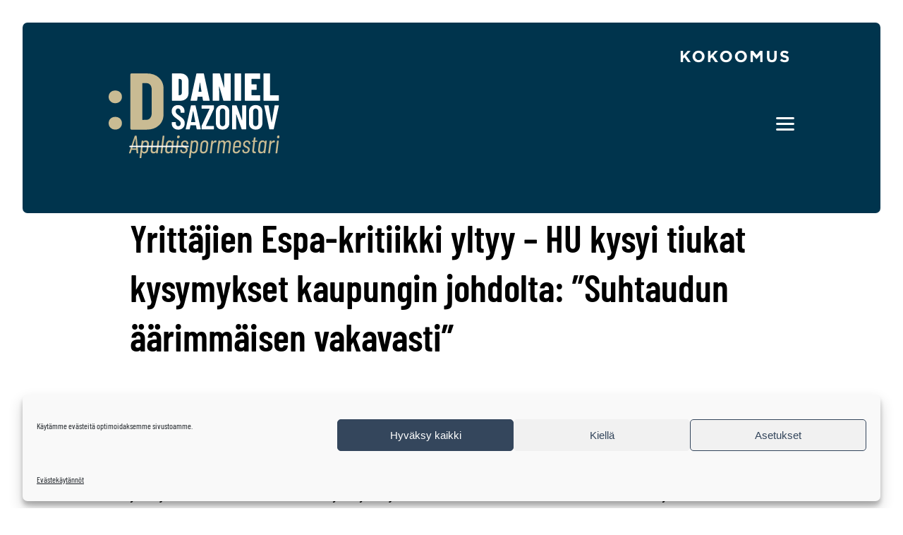

--- FILE ---
content_type: text/html; charset=UTF-8
request_url: https://danielsazonov.fi/mediassa/yrittajien-espa-kritiikki-yltyy-hu-kysyi-tiukat-kysymykset-kaupungin-johdolta-suhtaudun-aarimmaisen-vakavasti/
body_size: 10672
content:
<!DOCTYPE html>

<html xmlns="http://www.w3.org/1999/xhtml" lang="fi" xml:lang="fi">
<head>
	<title>Yrittäjien Espa-​kritiikki yltyy – HU kysyi tiukat kysymykset kaupungin johdolta: &#8221;Suhtaudun äärimmäisen vakavasti&#8221; &laquo; Daniel Sazonov</title>
	<meta charset="UTF-8" />

	<meta name="copyright" content="&copy;2021– Daniel Sazonov" />
		<meta name="description" content="Helsinkiläinen kaupunkipoliitikko ja lakimies" />

	<link rel="shortcut icon" href="https://danielsazonov.fi/site/wp-content/themes/digitoucan-sazonov/images/icon.svg">
	<meta name="viewport" content="width=device-width, maximum-scale=1.0, minimum-scale=1.0, initial-scale=1" />

	<meta name='robots' content='max-image-preview:large' />
<meta property="og:image" content="https://danielsazonov.fi/site/wp-content/uploads/2024/04/HU-nayttokuva.png">
<meta name="twitter:card" content="summary_large_image">
<meta name="twitter:image" content="https://danielsazonov.fi/site/wp-content/uploads/2024/04/HU-nayttokuva.png">
<link rel="alternate" title="oEmbed (JSON)" type="application/json+oembed" href="https://danielsazonov.fi/wp-json/oembed/1.0/embed?url=https%3A%2F%2Fdanielsazonov.fi%2Fmediassa%2Fyrittajien-espa-kritiikki-yltyy-hu-kysyi-tiukat-kysymykset-kaupungin-johdolta-suhtaudun-aarimmaisen-vakavasti%2F&#038;lang=fi" />
<link rel="alternate" title="oEmbed (XML)" type="text/xml+oembed" href="https://danielsazonov.fi/wp-json/oembed/1.0/embed?url=https%3A%2F%2Fdanielsazonov.fi%2Fmediassa%2Fyrittajien-espa-kritiikki-yltyy-hu-kysyi-tiukat-kysymykset-kaupungin-johdolta-suhtaudun-aarimmaisen-vakavasti%2F&#038;format=xml&#038;lang=fi" />
<style id='wp-img-auto-sizes-contain-inline-css' type='text/css'>
img:is([sizes=auto i],[sizes^="auto," i]){contain-intrinsic-size:3000px 1500px}
/*# sourceURL=wp-img-auto-sizes-contain-inline-css */
</style>

<link rel='stylesheet' id='sbi_styles-css' href='https://danielsazonov.fi/site/wp-content/plugins/instagram-feed/css/sbi-styles.min.css?ver=6.10.0' type='text/css' media='all' />
<link rel='stylesheet' id='wp-block-library-css' href='https://danielsazonov.fi/site/wp-includes/css/dist/block-library/style.min.css?ver=6.9' type='text/css' media='all' />
<style id='wp-block-image-inline-css' type='text/css'>
.wp-block-image>a,.wp-block-image>figure>a{display:inline-block}.wp-block-image img{box-sizing:border-box;height:auto;max-width:100%;vertical-align:bottom}@media not (prefers-reduced-motion){.wp-block-image img.hide{visibility:hidden}.wp-block-image img.show{animation:show-content-image .4s}}.wp-block-image[style*=border-radius] img,.wp-block-image[style*=border-radius]>a{border-radius:inherit}.wp-block-image.has-custom-border img{box-sizing:border-box}.wp-block-image.aligncenter{text-align:center}.wp-block-image.alignfull>a,.wp-block-image.alignwide>a{width:100%}.wp-block-image.alignfull img,.wp-block-image.alignwide img{height:auto;width:100%}.wp-block-image .aligncenter,.wp-block-image .alignleft,.wp-block-image .alignright,.wp-block-image.aligncenter,.wp-block-image.alignleft,.wp-block-image.alignright{display:table}.wp-block-image .aligncenter>figcaption,.wp-block-image .alignleft>figcaption,.wp-block-image .alignright>figcaption,.wp-block-image.aligncenter>figcaption,.wp-block-image.alignleft>figcaption,.wp-block-image.alignright>figcaption{caption-side:bottom;display:table-caption}.wp-block-image .alignleft{float:left;margin:.5em 1em .5em 0}.wp-block-image .alignright{float:right;margin:.5em 0 .5em 1em}.wp-block-image .aligncenter{margin-left:auto;margin-right:auto}.wp-block-image :where(figcaption){margin-bottom:1em;margin-top:.5em}.wp-block-image.is-style-circle-mask img{border-radius:9999px}@supports ((-webkit-mask-image:none) or (mask-image:none)) or (-webkit-mask-image:none){.wp-block-image.is-style-circle-mask img{border-radius:0;-webkit-mask-image:url('data:image/svg+xml;utf8,<svg viewBox="0 0 100 100" xmlns="http://www.w3.org/2000/svg"><circle cx="50" cy="50" r="50"/></svg>');mask-image:url('data:image/svg+xml;utf8,<svg viewBox="0 0 100 100" xmlns="http://www.w3.org/2000/svg"><circle cx="50" cy="50" r="50"/></svg>');mask-mode:alpha;-webkit-mask-position:center;mask-position:center;-webkit-mask-repeat:no-repeat;mask-repeat:no-repeat;-webkit-mask-size:contain;mask-size:contain}}:root :where(.wp-block-image.is-style-rounded img,.wp-block-image .is-style-rounded img){border-radius:9999px}.wp-block-image figure{margin:0}.wp-lightbox-container{display:flex;flex-direction:column;position:relative}.wp-lightbox-container img{cursor:zoom-in}.wp-lightbox-container img:hover+button{opacity:1}.wp-lightbox-container button{align-items:center;backdrop-filter:blur(16px) saturate(180%);background-color:#5a5a5a40;border:none;border-radius:4px;cursor:zoom-in;display:flex;height:20px;justify-content:center;opacity:0;padding:0;position:absolute;right:16px;text-align:center;top:16px;width:20px;z-index:100}@media not (prefers-reduced-motion){.wp-lightbox-container button{transition:opacity .2s ease}}.wp-lightbox-container button:focus-visible{outline:3px auto #5a5a5a40;outline:3px auto -webkit-focus-ring-color;outline-offset:3px}.wp-lightbox-container button:hover{cursor:pointer;opacity:1}.wp-lightbox-container button:focus{opacity:1}.wp-lightbox-container button:focus,.wp-lightbox-container button:hover,.wp-lightbox-container button:not(:hover):not(:active):not(.has-background){background-color:#5a5a5a40;border:none}.wp-lightbox-overlay{box-sizing:border-box;cursor:zoom-out;height:100vh;left:0;overflow:hidden;position:fixed;top:0;visibility:hidden;width:100%;z-index:100000}.wp-lightbox-overlay .close-button{align-items:center;cursor:pointer;display:flex;justify-content:center;min-height:40px;min-width:40px;padding:0;position:absolute;right:calc(env(safe-area-inset-right) + 16px);top:calc(env(safe-area-inset-top) + 16px);z-index:5000000}.wp-lightbox-overlay .close-button:focus,.wp-lightbox-overlay .close-button:hover,.wp-lightbox-overlay .close-button:not(:hover):not(:active):not(.has-background){background:none;border:none}.wp-lightbox-overlay .lightbox-image-container{height:var(--wp--lightbox-container-height);left:50%;overflow:hidden;position:absolute;top:50%;transform:translate(-50%,-50%);transform-origin:top left;width:var(--wp--lightbox-container-width);z-index:9999999999}.wp-lightbox-overlay .wp-block-image{align-items:center;box-sizing:border-box;display:flex;height:100%;justify-content:center;margin:0;position:relative;transform-origin:0 0;width:100%;z-index:3000000}.wp-lightbox-overlay .wp-block-image img{height:var(--wp--lightbox-image-height);min-height:var(--wp--lightbox-image-height);min-width:var(--wp--lightbox-image-width);width:var(--wp--lightbox-image-width)}.wp-lightbox-overlay .wp-block-image figcaption{display:none}.wp-lightbox-overlay button{background:none;border:none}.wp-lightbox-overlay .scrim{background-color:#fff;height:100%;opacity:.9;position:absolute;width:100%;z-index:2000000}.wp-lightbox-overlay.active{visibility:visible}@media not (prefers-reduced-motion){.wp-lightbox-overlay.active{animation:turn-on-visibility .25s both}.wp-lightbox-overlay.active img{animation:turn-on-visibility .35s both}.wp-lightbox-overlay.show-closing-animation:not(.active){animation:turn-off-visibility .35s both}.wp-lightbox-overlay.show-closing-animation:not(.active) img{animation:turn-off-visibility .25s both}.wp-lightbox-overlay.zoom.active{animation:none;opacity:1;visibility:visible}.wp-lightbox-overlay.zoom.active .lightbox-image-container{animation:lightbox-zoom-in .4s}.wp-lightbox-overlay.zoom.active .lightbox-image-container img{animation:none}.wp-lightbox-overlay.zoom.active .scrim{animation:turn-on-visibility .4s forwards}.wp-lightbox-overlay.zoom.show-closing-animation:not(.active){animation:none}.wp-lightbox-overlay.zoom.show-closing-animation:not(.active) .lightbox-image-container{animation:lightbox-zoom-out .4s}.wp-lightbox-overlay.zoom.show-closing-animation:not(.active) .lightbox-image-container img{animation:none}.wp-lightbox-overlay.zoom.show-closing-animation:not(.active) .scrim{animation:turn-off-visibility .4s forwards}}@keyframes show-content-image{0%{visibility:hidden}99%{visibility:hidden}to{visibility:visible}}@keyframes turn-on-visibility{0%{opacity:0}to{opacity:1}}@keyframes turn-off-visibility{0%{opacity:1;visibility:visible}99%{opacity:0;visibility:visible}to{opacity:0;visibility:hidden}}@keyframes lightbox-zoom-in{0%{transform:translate(calc((-100vw + var(--wp--lightbox-scrollbar-width))/2 + var(--wp--lightbox-initial-left-position)),calc(-50vh + var(--wp--lightbox-initial-top-position))) scale(var(--wp--lightbox-scale))}to{transform:translate(-50%,-50%) scale(1)}}@keyframes lightbox-zoom-out{0%{transform:translate(-50%,-50%) scale(1);visibility:visible}99%{visibility:visible}to{transform:translate(calc((-100vw + var(--wp--lightbox-scrollbar-width))/2 + var(--wp--lightbox-initial-left-position)),calc(-50vh + var(--wp--lightbox-initial-top-position))) scale(var(--wp--lightbox-scale));visibility:hidden}}
/*# sourceURL=https://danielsazonov.fi/site/wp-includes/blocks/image/style.min.css */
</style>
<style id='wp-block-group-inline-css' type='text/css'>
.wp-block-group{box-sizing:border-box}:where(.wp-block-group.wp-block-group-is-layout-constrained){position:relative}
/*# sourceURL=https://danielsazonov.fi/site/wp-includes/blocks/group/style.min.css */
</style>
<style id='wp-block-paragraph-inline-css' type='text/css'>
.is-small-text{font-size:.875em}.is-regular-text{font-size:1em}.is-large-text{font-size:2.25em}.is-larger-text{font-size:3em}.has-drop-cap:not(:focus):first-letter{float:left;font-size:8.4em;font-style:normal;font-weight:100;line-height:.68;margin:.05em .1em 0 0;text-transform:uppercase}body.rtl .has-drop-cap:not(:focus):first-letter{float:none;margin-left:.1em}p.has-drop-cap.has-background{overflow:hidden}:root :where(p.has-background){padding:1.25em 2.375em}:where(p.has-text-color:not(.has-link-color)) a{color:inherit}p.has-text-align-left[style*="writing-mode:vertical-lr"],p.has-text-align-right[style*="writing-mode:vertical-rl"]{rotate:180deg}
/*# sourceURL=https://danielsazonov.fi/site/wp-includes/blocks/paragraph/style.min.css */
</style>
<style id='global-styles-inline-css' type='text/css'>
:root{--wp--preset--aspect-ratio--square: 1;--wp--preset--aspect-ratio--4-3: 4/3;--wp--preset--aspect-ratio--3-4: 3/4;--wp--preset--aspect-ratio--3-2: 3/2;--wp--preset--aspect-ratio--2-3: 2/3;--wp--preset--aspect-ratio--16-9: 16/9;--wp--preset--aspect-ratio--9-16: 9/16;--wp--preset--color--black: #000000;--wp--preset--color--cyan-bluish-gray: #abb8c3;--wp--preset--color--white: #ffffff;--wp--preset--color--pale-pink: #f78da7;--wp--preset--color--vivid-red: #cf2e2e;--wp--preset--color--luminous-vivid-orange: #ff6900;--wp--preset--color--luminous-vivid-amber: #fcb900;--wp--preset--color--light-green-cyan: #7bdcb5;--wp--preset--color--vivid-green-cyan: #00d084;--wp--preset--color--pale-cyan-blue: #8ed1fc;--wp--preset--color--vivid-cyan-blue: #0693e3;--wp--preset--color--vivid-purple: #9b51e0;--wp--preset--color--sazonov-blue: #00344d;--wp--preset--color--sazonov-highlight: #c9bb93;--wp--preset--gradient--vivid-cyan-blue-to-vivid-purple: linear-gradient(135deg,rgb(6,147,227) 0%,rgb(155,81,224) 100%);--wp--preset--gradient--light-green-cyan-to-vivid-green-cyan: linear-gradient(135deg,rgb(122,220,180) 0%,rgb(0,208,130) 100%);--wp--preset--gradient--luminous-vivid-amber-to-luminous-vivid-orange: linear-gradient(135deg,rgb(252,185,0) 0%,rgb(255,105,0) 100%);--wp--preset--gradient--luminous-vivid-orange-to-vivid-red: linear-gradient(135deg,rgb(255,105,0) 0%,rgb(207,46,46) 100%);--wp--preset--gradient--very-light-gray-to-cyan-bluish-gray: linear-gradient(135deg,rgb(238,238,238) 0%,rgb(169,184,195) 100%);--wp--preset--gradient--cool-to-warm-spectrum: linear-gradient(135deg,rgb(74,234,220) 0%,rgb(151,120,209) 20%,rgb(207,42,186) 40%,rgb(238,44,130) 60%,rgb(251,105,98) 80%,rgb(254,248,76) 100%);--wp--preset--gradient--blush-light-purple: linear-gradient(135deg,rgb(255,206,236) 0%,rgb(152,150,240) 100%);--wp--preset--gradient--blush-bordeaux: linear-gradient(135deg,rgb(254,205,165) 0%,rgb(254,45,45) 50%,rgb(107,0,62) 100%);--wp--preset--gradient--luminous-dusk: linear-gradient(135deg,rgb(255,203,112) 0%,rgb(199,81,192) 50%,rgb(65,88,208) 100%);--wp--preset--gradient--pale-ocean: linear-gradient(135deg,rgb(255,245,203) 0%,rgb(182,227,212) 50%,rgb(51,167,181) 100%);--wp--preset--gradient--electric-grass: linear-gradient(135deg,rgb(202,248,128) 0%,rgb(113,206,126) 100%);--wp--preset--gradient--midnight: linear-gradient(135deg,rgb(2,3,129) 0%,rgb(40,116,252) 100%);--wp--preset--font-size--small: 12px;--wp--preset--font-size--medium: 20px;--wp--preset--font-size--large: 24px;--wp--preset--font-size--x-large: 42px;--wp--preset--font-size--huge: 80px;--wp--preset--spacing--20: 0.44rem;--wp--preset--spacing--30: 0.67rem;--wp--preset--spacing--40: 1rem;--wp--preset--spacing--50: 1.5rem;--wp--preset--spacing--60: 2.25rem;--wp--preset--spacing--70: 3.38rem;--wp--preset--spacing--80: 5.06rem;--wp--preset--shadow--natural: 6px 6px 9px rgba(0, 0, 0, 0.2);--wp--preset--shadow--deep: 12px 12px 50px rgba(0, 0, 0, 0.4);--wp--preset--shadow--sharp: 6px 6px 0px rgba(0, 0, 0, 0.2);--wp--preset--shadow--outlined: 6px 6px 0px -3px rgb(255, 255, 255), 6px 6px rgb(0, 0, 0);--wp--preset--shadow--crisp: 6px 6px 0px rgb(0, 0, 0);}:where(.is-layout-flex){gap: 0.5em;}:where(.is-layout-grid){gap: 0.5em;}body .is-layout-flex{display: flex;}.is-layout-flex{flex-wrap: wrap;align-items: center;}.is-layout-flex > :is(*, div){margin: 0;}body .is-layout-grid{display: grid;}.is-layout-grid > :is(*, div){margin: 0;}:where(.wp-block-columns.is-layout-flex){gap: 2em;}:where(.wp-block-columns.is-layout-grid){gap: 2em;}:where(.wp-block-post-template.is-layout-flex){gap: 1.25em;}:where(.wp-block-post-template.is-layout-grid){gap: 1.25em;}.has-black-color{color: var(--wp--preset--color--black) !important;}.has-cyan-bluish-gray-color{color: var(--wp--preset--color--cyan-bluish-gray) !important;}.has-white-color{color: var(--wp--preset--color--white) !important;}.has-pale-pink-color{color: var(--wp--preset--color--pale-pink) !important;}.has-vivid-red-color{color: var(--wp--preset--color--vivid-red) !important;}.has-luminous-vivid-orange-color{color: var(--wp--preset--color--luminous-vivid-orange) !important;}.has-luminous-vivid-amber-color{color: var(--wp--preset--color--luminous-vivid-amber) !important;}.has-light-green-cyan-color{color: var(--wp--preset--color--light-green-cyan) !important;}.has-vivid-green-cyan-color{color: var(--wp--preset--color--vivid-green-cyan) !important;}.has-pale-cyan-blue-color{color: var(--wp--preset--color--pale-cyan-blue) !important;}.has-vivid-cyan-blue-color{color: var(--wp--preset--color--vivid-cyan-blue) !important;}.has-vivid-purple-color{color: var(--wp--preset--color--vivid-purple) !important;}.has-black-background-color{background-color: var(--wp--preset--color--black) !important;}.has-cyan-bluish-gray-background-color{background-color: var(--wp--preset--color--cyan-bluish-gray) !important;}.has-white-background-color{background-color: var(--wp--preset--color--white) !important;}.has-pale-pink-background-color{background-color: var(--wp--preset--color--pale-pink) !important;}.has-vivid-red-background-color{background-color: var(--wp--preset--color--vivid-red) !important;}.has-luminous-vivid-orange-background-color{background-color: var(--wp--preset--color--luminous-vivid-orange) !important;}.has-luminous-vivid-amber-background-color{background-color: var(--wp--preset--color--luminous-vivid-amber) !important;}.has-light-green-cyan-background-color{background-color: var(--wp--preset--color--light-green-cyan) !important;}.has-vivid-green-cyan-background-color{background-color: var(--wp--preset--color--vivid-green-cyan) !important;}.has-pale-cyan-blue-background-color{background-color: var(--wp--preset--color--pale-cyan-blue) !important;}.has-vivid-cyan-blue-background-color{background-color: var(--wp--preset--color--vivid-cyan-blue) !important;}.has-vivid-purple-background-color{background-color: var(--wp--preset--color--vivid-purple) !important;}.has-black-border-color{border-color: var(--wp--preset--color--black) !important;}.has-cyan-bluish-gray-border-color{border-color: var(--wp--preset--color--cyan-bluish-gray) !important;}.has-white-border-color{border-color: var(--wp--preset--color--white) !important;}.has-pale-pink-border-color{border-color: var(--wp--preset--color--pale-pink) !important;}.has-vivid-red-border-color{border-color: var(--wp--preset--color--vivid-red) !important;}.has-luminous-vivid-orange-border-color{border-color: var(--wp--preset--color--luminous-vivid-orange) !important;}.has-luminous-vivid-amber-border-color{border-color: var(--wp--preset--color--luminous-vivid-amber) !important;}.has-light-green-cyan-border-color{border-color: var(--wp--preset--color--light-green-cyan) !important;}.has-vivid-green-cyan-border-color{border-color: var(--wp--preset--color--vivid-green-cyan) !important;}.has-pale-cyan-blue-border-color{border-color: var(--wp--preset--color--pale-cyan-blue) !important;}.has-vivid-cyan-blue-border-color{border-color: var(--wp--preset--color--vivid-cyan-blue) !important;}.has-vivid-purple-border-color{border-color: var(--wp--preset--color--vivid-purple) !important;}.has-vivid-cyan-blue-to-vivid-purple-gradient-background{background: var(--wp--preset--gradient--vivid-cyan-blue-to-vivid-purple) !important;}.has-light-green-cyan-to-vivid-green-cyan-gradient-background{background: var(--wp--preset--gradient--light-green-cyan-to-vivid-green-cyan) !important;}.has-luminous-vivid-amber-to-luminous-vivid-orange-gradient-background{background: var(--wp--preset--gradient--luminous-vivid-amber-to-luminous-vivid-orange) !important;}.has-luminous-vivid-orange-to-vivid-red-gradient-background{background: var(--wp--preset--gradient--luminous-vivid-orange-to-vivid-red) !important;}.has-very-light-gray-to-cyan-bluish-gray-gradient-background{background: var(--wp--preset--gradient--very-light-gray-to-cyan-bluish-gray) !important;}.has-cool-to-warm-spectrum-gradient-background{background: var(--wp--preset--gradient--cool-to-warm-spectrum) !important;}.has-blush-light-purple-gradient-background{background: var(--wp--preset--gradient--blush-light-purple) !important;}.has-blush-bordeaux-gradient-background{background: var(--wp--preset--gradient--blush-bordeaux) !important;}.has-luminous-dusk-gradient-background{background: var(--wp--preset--gradient--luminous-dusk) !important;}.has-pale-ocean-gradient-background{background: var(--wp--preset--gradient--pale-ocean) !important;}.has-electric-grass-gradient-background{background: var(--wp--preset--gradient--electric-grass) !important;}.has-midnight-gradient-background{background: var(--wp--preset--gradient--midnight) !important;}.has-small-font-size{font-size: var(--wp--preset--font-size--small) !important;}.has-medium-font-size{font-size: var(--wp--preset--font-size--medium) !important;}.has-large-font-size{font-size: var(--wp--preset--font-size--large) !important;}.has-x-large-font-size{font-size: var(--wp--preset--font-size--x-large) !important;}
/*# sourceURL=global-styles-inline-css */
</style>

<style id='classic-theme-styles-inline-css' type='text/css'>
/*! This file is auto-generated */
.wp-block-button__link{color:#fff;background-color:#32373c;border-radius:9999px;box-shadow:none;text-decoration:none;padding:calc(.667em + 2px) calc(1.333em + 2px);font-size:1.125em}.wp-block-file__button{background:#32373c;color:#fff;text-decoration:none}
/*# sourceURL=/wp-includes/css/classic-themes.min.css */
</style>
<link rel='stylesheet' id='contact-form-7-css' href='https://danielsazonov.fi/site/wp-content/plugins/contact-form-7/includes/css/styles.css?ver=6.1.4' type='text/css' media='all' />
<link rel='stylesheet' id='ctf_styles-css' href='https://danielsazonov.fi/site/wp-content/plugins/custom-twitter-feeds/css/ctf-styles.min.css?ver=2.3.1' type='text/css' media='all' />
<link rel='stylesheet' id='cff-css' href='https://danielsazonov.fi/site/wp-content/plugins/custom-facebook-feed/assets/css/cff-style.min.css?ver=4.3.4' type='text/css' media='all' />
<link rel='stylesheet' id='sb-font-awesome-css' href='https://danielsazonov.fi/site/wp-content/plugins/custom-facebook-feed/assets/css/font-awesome.min.css?ver=4.7.0' type='text/css' media='all' />
<link rel='stylesheet' id='cmplz-general-css' href='https://danielsazonov.fi/site/wp-content/plugins/complianz-gdpr/assets/css/cookieblocker.min.css?ver=1765964374' type='text/css' media='all' />
<link rel='stylesheet' id='css-reset-css' href='https://danielsazonov.fi/site/wp-content/themes/digitoucan-sazonov/reset.css?ver=2025-03-18' type='text/css' media='all' />
<link rel='stylesheet' id='digitoucan-sazonov-css' href='https://danielsazonov.fi/site/wp-content/themes/digitoucan-sazonov/style.css?ver=2025-03-18' type='text/css' media='all' />
<link rel='stylesheet' id='digitoucan-sazonov-header-css' href='https://danielsazonov.fi/site/wp-content/themes/digitoucan-sazonov/style-header.css?ver=2025-03-18' type='text/css' media='all' />
<link rel='stylesheet' id='digitoucan-sazonov-layout-css' href='https://danielsazonov.fi/site/wp-content/themes/digitoucan-sazonov/style-layout.css?ver=2025-03-18' type='text/css' media='all' />
<link rel='stylesheet' id='digitoucan-sazonov-common-css' href='https://danielsazonov.fi/site/wp-content/themes/digitoucan-sazonov/style-common.css?ver=2025-03-18' type='text/css' media='all' />
<link rel='stylesheet' id='digitoucan-sazonov-sazonov-css' href='https://danielsazonov.fi/site/wp-content/themes/digitoucan-sazonov/style-sazonov.css?ver=2025-03-18' type='text/css' media='all' />
<link rel='stylesheet' id='digitoucan-sazonov-fonts-css' href='https://danielsazonov.fi/site/wp-content/themes/digitoucan-sazonov/fonts/fonts.css?ver=2025-02-19' type='text/css' media='all' />
<link rel='stylesheet' id='digitoucan-sazonov-block-link-group-gutenberg-css' href='https://danielsazonov.fi/site/wp-content/themes/digitoucan-sazonov/features/block-link-group/gutenberg.css?ver=6.9' type='text/css' media='all' />
<style id='block-visibility-screen-size-styles-inline-css' type='text/css'>
/* Large screens (desktops, 992px and up) */
@media ( min-width: 992px ) {
	.block-visibility-hide-large-screen {
		display: none !important;
	}
}

/* Medium screens (tablets, between 768px and 992px) */
@media ( min-width: 768px ) and ( max-width: 991.98px ) {
	.block-visibility-hide-medium-screen {
		display: none !important;
	}
}

/* Small screens (mobile devices, less than 768px) */
@media ( max-width: 767.98px ) {
	.block-visibility-hide-small-screen {
		display: none !important;
	}
}
/*# sourceURL=block-visibility-screen-size-styles-inline-css */
</style>
<!--n2css--><!--n2js--><script type="text/javascript" src="https://danielsazonov.fi/site/wp-includes/js/dist/hooks.min.js?ver=dd5603f07f9220ed27f1" id="wp-hooks-js"></script>
<script type="text/javascript" src="https://danielsazonov.fi/site/wp-includes/js/dist/i18n.min.js?ver=c26c3dc7bed366793375" id="wp-i18n-js"></script>
<script type="text/javascript" id="wp-i18n-js-after">
/* <![CDATA[ */
wp.i18n.setLocaleData( { 'text direction\u0004ltr': [ 'ltr' ] } );
//# sourceURL=wp-i18n-js-after
/* ]]> */
</script>
<script type="text/javascript" src="https://danielsazonov.fi/site/wp-includes/js/jquery/jquery.min.js?ver=3.7.1" id="jquery-core-js"></script>
<script type="text/javascript" src="https://danielsazonov.fi/site/wp-includes/js/jquery/jquery-migrate.min.js?ver=3.4.1" id="jquery-migrate-js"></script>
<script type="text/javascript" src="https://danielsazonov.fi/site/wp-content/themes/digitoucan-sazonov/lib/jquery-waitforimages/jquery.waitforimages.min.js?ver=2.4.0" id="jquery-waitforimages-js"></script>
<script type="text/javascript" id="digitoucan-sazonov-header-js-extra">
/* <![CDATA[ */
var theme = {"template_directory_uri":"https://danielsazonov.fi/site/wp-content/themes/digitoucan-sazonov"};
//# sourceURL=digitoucan-sazonov-header-js-extra
/* ]]> */
</script>
<script type="text/javascript" src="https://danielsazonov.fi/site/wp-content/themes/digitoucan-sazonov/script-header.js?ver=2025-03-18" id="digitoucan-sazonov-header-js"></script>
<link rel="https://api.w.org/" href="https://danielsazonov.fi/wp-json/" /><link rel="canonical" href="https://danielsazonov.fi/mediassa/yrittajien-espa-kritiikki-yltyy-hu-kysyi-tiukat-kysymykset-kaupungin-johdolta-suhtaudun-aarimmaisen-vakavasti/" />
<link rel='shortlink' href='https://danielsazonov.fi/?p=1166' />
			<style>.cmplz-hidden {
					display: none !important;
				}</style></head>


<body data-cmplz=1 class="wp-singular in-media-template-default single single-in-media postid-1166 wp-theme-digitoucan-sazonov lang-fi">

<header id="header" class="site full">
	<section class="dynamic-width group">
		<div id="title_main">
			<h1 id="title">
				<a href="https://danielsazonov.fi/">
					<img src="https://danielsazonov.fi/site/wp-content/themes/digitoucan-sazonov/images/daniel_vaaka_ap.svg" alt="Daniel Sazonov" />
				</a>
			</h1>
		</div>
		<nav id="navi_main" class="group open-on-click no-js">
			<div class="menu-paavalikko-container"><ul id="menu-paavalikko" class="menu"><li id="menu-item-551" class="menu-item menu-item-type-post_type menu-item-object-page menu-item-551"><a href="https://danielsazonov.fi/daniel/">Daniel</a></li>
<li id="menu-item-1076" class="menu-item menu-item-type-post_type menu-item-object-page menu-item-1076"><a href="https://danielsazonov.fi/helsinki/">Helsinki</a></li>
<li id="menu-item-559" class="menu-item menu-item-type-custom menu-item-object-custom menu-item-559"><a href="https://danielsazonov.fi/mediassa/">Mediassa</a></li>
<li id="menu-item-550" class="menu-item menu-item-type-post_type menu-item-object-page current_page_parent menu-item-550"><a href="https://danielsazonov.fi/blogi/">Blogi</a></li>
<li id="menu-item-1504" class="menu-item menu-item-type-post_type menu-item-object-page menu-item-1504"><a href="https://danielsazonov.fi/pormestariohjelma/">Pormestariohjelma</a></li>
<li id="menu-item-556" class="menu-item menu-item-type-post_type menu-item-object-page menu-item-556"><a href="https://danielsazonov.fi/tule-mukaan/">Tule mukaan</a></li>
<li id="menu-item-1543-sv" class="lang-item lang-item-11 lang-item-sv no-translation lang-item-first menu-item menu-item-type-custom menu-item-object-custom menu-item-1543-sv"><a href="https://danielsazonov.fi/sv/daniel-sazonov-pa-svenska/" hreflang="sv-SE" lang="sv-SE">På svenska</a></li>
<li id="menu-item-1543-en" class="lang-item lang-item-28 lang-item-en no-translation menu-item menu-item-type-custom menu-item-object-custom menu-item-1543-en"><a href="https://danielsazonov.fi/en/daniel-sazonov-in-english/" hreflang="en-US" lang="en-US">In English</a></li>
</ul></div>		</nav>
		<div id="kokoomus">
			<img src="https://danielsazonov.fi/site/wp-content/themes/digitoucan-sazonov/images/kokoomus.png" alt="Kokoomus" />
		</div>
	</section>
</header>

	<main class="site group">
			
	<section id="content" class="site group post-1166 in-media type-in-media status-publish has-post-thumbnail hentry">
					<h1>Yrittäjien Espa-​kritiikki yltyy – HU kysyi tiukat kysymykset kaupungin johdolta: &#8221;Suhtaudun äärimmäisen vakavasti&#8221;</h1>
		
		<p>Esplanadin katujen sulkemisen kokeilu on herättänyt yrittäjissä voimakasta kritiikkiä ja yrittäjät ovat kokeneet, että raportointia kokeilusta on vääristelty ja kaunisteltu. Apulaispormestari kommentoi ymmärtävänsä yrittäjien kritiikkiä. &#8221;– Ymmärrän täysin yrittäjien turhautumisen tilanteeseen. Olen kiinnittänyt itsekin huomiota siihen, että osassa Esplanadin kokeiluun liittyvää viestintää näyttää korostuvan positiiviset viestit. Koska kyse on nimenomaan kokeilusta, jonka tuloksia pitää pystyä analysoimaan kriittisesti.&#8221;</p>
<p>Voit lukea Helsingin Uutisten koko jutun <a href="https://www.helsinginuutiset.fi/paikalliset/6663620">tästä</a> painamalla.</p>
	</section>
	</main>

	<aside class="site group">
			</aside>

	<footer class="site">
		<div class="dynamic-width group">
			<section class="widget container" role="widget">
<figure class="wp-block-image size-full"><img loading="lazy" decoding="async" width="1024" height="338" src="https://danielsazonov.fi/site/wp-content/uploads/2024/12/daniel_vaaka-1024x338-1.png" alt="" class="wp-image-1238" srcset="https://danielsazonov.fi/site/wp-content/uploads/2024/12/daniel_vaaka-1024x338-1.png 1024w, https://danielsazonov.fi/site/wp-content/uploads/2024/12/daniel_vaaka-1024x338-1-300x99.png 300w, https://danielsazonov.fi/site/wp-content/uploads/2024/12/daniel_vaaka-1024x338-1-768x254.png 768w" sizes="auto, (max-width: 1024px) 100vw, 1024px" /></figure>
</section><section class="widget container" role="widget">
<div class="wp-block-group"><div class="wp-block-group__inner-container is-layout-constrained wp-block-group-is-layout-constrained">
<div class="wp-block-group lang-fi"><div class="wp-block-group__inner-container is-layout-constrained wp-block-group-is-layout-constrained">
<p><strong>Yhteystiedot</strong><br>Daniel Sazonov<br>daniel.sazonov(a)gmail.com</p>



<p class="lang-fi has-white-color has-text-color"><a href="https://danielsazonov.fi/cv/" data-type="page" data-id="289">CV</a></p>
</div></div>



<div class="wp-block-group lang-sv"><div class="wp-block-group__inner-container is-layout-constrained wp-block-group-is-layout-constrained">
<p><strong>Kontakt</strong><br>Daniel Sazonov<br>daniel.sazonov(a)gmail.com</p>



<p class="lang-sv has-white-color has-text-color"><a href="https://www.hel.fi/static/helsinki/pormestarit/cv/cv-daniel-sazonov-sv.pdf">CV</a></p>
</div></div>



<div class="wp-block-group lang-en"><div class="wp-block-group__inner-container is-layout-constrained wp-block-group-is-layout-constrained">
<p><strong>Contact</strong><br>Daniel Sazonov<br>daniel.sazonov(a)gmail.com</p>
</div></div>
</div></div>
</section><section class="widget container" role="widget">
<div class="wp-block-group"><div class="wp-block-group__inner-container is-layout-constrained wp-block-group-is-layout-constrained">
<div class="wp-block-group lang-fi"><div class="wp-block-group__inner-container is-layout-constrained wp-block-group-is-layout-constrained">
<p><strong>Eritysavustaja</strong><br>Eemil Nuuttila<br>eemil.nuuttila(a)hel.fi<br>+358 44 332 8 332</p>
</div></div>



<div class="wp-block-group lang-sv"><div class="wp-block-group__inner-container is-layout-constrained wp-block-group-is-layout-constrained">
<p><strong>Specialmedarbetare</strong><br>Eemil Nuuttila<br>eemil.nuuttila(a)hel.fi<br>+358 44 332 8 332</p>
</div></div>



<div class="wp-block-group lang-en"><div class="wp-block-group__inner-container is-layout-constrained wp-block-group-is-layout-constrained">
<p><strong>Special Adviser</strong><br>Eemil Nuuttila<br>eemil.nuuttila(a)hel.fi<br>+358 44 332 8 332</p>
</div></div>
</div></div>
</section><section class="widget container" role="widget">
<div class="wp-block-group"><div class="wp-block-group__inner-container is-layout-constrained wp-block-group-is-layout-constrained">
<figure class="wp-block-image size-large"><img loading="lazy" decoding="async" width="1024" height="145" src="https://danielsazonov.fi/site/wp-content/uploads/2021/04/kokoomus_valk-1024x145.png" alt="" class="wp-image-78" srcset="https://danielsazonov.fi/site/wp-content/uploads/2021/04/kokoomus_valk-1024x145.png 1024w, https://danielsazonov.fi/site/wp-content/uploads/2021/04/kokoomus_valk-300x43.png 300w, https://danielsazonov.fi/site/wp-content/uploads/2021/04/kokoomus_valk-768x109.png 768w, https://danielsazonov.fi/site/wp-content/uploads/2021/04/kokoomus_valk-1536x218.png 1536w, https://danielsazonov.fi/site/wp-content/uploads/2021/04/kokoomus_valk-2048x290.png 2048w" sizes="auto, (max-width: 1024px) 100vw, 1024px" /></figure>
</div></div>
</section>		</div>
	</footer>
	<script type="speculationrules">
{"prefetch":[{"source":"document","where":{"and":[{"href_matches":"/*"},{"not":{"href_matches":["/site/wp-*.php","/site/wp-admin/*","/site/wp-content/uploads/*","/site/wp-content/*","/site/wp-content/plugins/*","/site/wp-content/themes/digitoucan-sazonov/*","/*\\?(.+)"]}},{"not":{"selector_matches":"a[rel~=\"nofollow\"]"}},{"not":{"selector_matches":".no-prefetch, .no-prefetch a"}}]},"eagerness":"conservative"}]}
</script>
<!-- Custom Facebook Feed JS -->
<script type="text/javascript">var cffajaxurl = "https://danielsazonov.fi/site/wp-admin/admin-ajax.php";
var cfflinkhashtags = "true";
</script>

<!-- Consent Management powered by Complianz | GDPR/CCPA Cookie Consent https://wordpress.org/plugins/complianz-gdpr -->
<div id="cmplz-cookiebanner-container"><div class="cmplz-cookiebanner cmplz-hidden banner-1 bottom-right-minimal optin cmplz-bottom cmplz-categories-type-view-preferences" aria-modal="true" data-nosnippet="true" role="dialog" aria-live="polite" aria-labelledby="cmplz-header-1-optin" aria-describedby="cmplz-message-1-optin">
	<div class="cmplz-header">
		<div class="cmplz-logo"></div>
		<div class="cmplz-title" id="cmplz-header-1-optin">Hallinnoi evästeiden suostumusta</div>
		<div class="cmplz-close" tabindex="0" role="button" aria-label="Sulje dialogi">
			<svg aria-hidden="true" focusable="false" data-prefix="fas" data-icon="times" class="svg-inline--fa fa-times fa-w-11" role="img" xmlns="http://www.w3.org/2000/svg" viewBox="0 0 352 512"><path fill="currentColor" d="M242.72 256l100.07-100.07c12.28-12.28 12.28-32.19 0-44.48l-22.24-22.24c-12.28-12.28-32.19-12.28-44.48 0L176 189.28 75.93 89.21c-12.28-12.28-32.19-12.28-44.48 0L9.21 111.45c-12.28 12.28-12.28 32.19 0 44.48L109.28 256 9.21 356.07c-12.28 12.28-12.28 32.19 0 44.48l22.24 22.24c12.28 12.28 32.2 12.28 44.48 0L176 322.72l100.07 100.07c12.28 12.28 32.2 12.28 44.48 0l22.24-22.24c12.28-12.28 12.28-32.19 0-44.48L242.72 256z"></path></svg>
		</div>
	</div>

	<div class="cmplz-divider cmplz-divider-header"></div>
	<div class="cmplz-body">
		<div class="cmplz-message" id="cmplz-message-1-optin">Käytämme evästeitä optimoidaksemme sivustoamme.</div>
		<!-- categories start -->
		<div class="cmplz-categories">
			<details class="cmplz-category cmplz-functional" >
				<summary>
						<span class="cmplz-category-header">
							<span class="cmplz-category-title">Toiminnalliset</span>
							<span class='cmplz-always-active'>
								<span class="cmplz-banner-checkbox">
									<input type="checkbox"
										   id="cmplz-functional-optin"
										   data-category="cmplz_functional"
										   class="cmplz-consent-checkbox cmplz-functional"
										   size="40"
										   value="1"/>
									<label class="cmplz-label" for="cmplz-functional-optin"><span class="screen-reader-text">Toiminnalliset</span></label>
								</span>
								Aina aktiivinen							</span>
							<span class="cmplz-icon cmplz-open">
								<svg xmlns="http://www.w3.org/2000/svg" viewBox="0 0 448 512"  height="18" ><path d="M224 416c-8.188 0-16.38-3.125-22.62-9.375l-192-192c-12.5-12.5-12.5-32.75 0-45.25s32.75-12.5 45.25 0L224 338.8l169.4-169.4c12.5-12.5 32.75-12.5 45.25 0s12.5 32.75 0 45.25l-192 192C240.4 412.9 232.2 416 224 416z"/></svg>
							</span>
						</span>
				</summary>
				<div class="cmplz-description">
					<span class="cmplz-description-functional">Tekninen tallennus tai pääsy on ehdottoman välttämätön oikeutettua tarkoitusta varten, joka mahdollistaa tietyn tilaajan tai käyttäjän nimenomaisesti pyytämän palvelun käytön, tai yksinomaan viestinnän välittämiseksi sähköisen viestintäverkon kautta.</span>
				</div>
			</details>

			<details class="cmplz-category cmplz-preferences" >
				<summary>
						<span class="cmplz-category-header">
							<span class="cmplz-category-title">Asetukset</span>
							<span class="cmplz-banner-checkbox">
								<input type="checkbox"
									   id="cmplz-preferences-optin"
									   data-category="cmplz_preferences"
									   class="cmplz-consent-checkbox cmplz-preferences"
									   size="40"
									   value="1"/>
								<label class="cmplz-label" for="cmplz-preferences-optin"><span class="screen-reader-text">Asetukset</span></label>
							</span>
							<span class="cmplz-icon cmplz-open">
								<svg xmlns="http://www.w3.org/2000/svg" viewBox="0 0 448 512"  height="18" ><path d="M224 416c-8.188 0-16.38-3.125-22.62-9.375l-192-192c-12.5-12.5-12.5-32.75 0-45.25s32.75-12.5 45.25 0L224 338.8l169.4-169.4c12.5-12.5 32.75-12.5 45.25 0s12.5 32.75 0 45.25l-192 192C240.4 412.9 232.2 416 224 416z"/></svg>
							</span>
						</span>
				</summary>
				<div class="cmplz-description">
					<span class="cmplz-description-preferences">Tekninen tallennus tai pääsy on tarpeen laillisessa tarkoituksessa sellaisten asetusten tallentamiseen, joita tilaaja tai käyttäjä ei ole pyytänyt.</span>
				</div>
			</details>

			<details class="cmplz-category cmplz-statistics" >
				<summary>
						<span class="cmplz-category-header">
							<span class="cmplz-category-title">Tilastointi</span>
							<span class="cmplz-banner-checkbox">
								<input type="checkbox"
									   id="cmplz-statistics-optin"
									   data-category="cmplz_statistics"
									   class="cmplz-consent-checkbox cmplz-statistics"
									   size="40"
									   value="1"/>
								<label class="cmplz-label" for="cmplz-statistics-optin"><span class="screen-reader-text">Tilastointi</span></label>
							</span>
							<span class="cmplz-icon cmplz-open">
								<svg xmlns="http://www.w3.org/2000/svg" viewBox="0 0 448 512"  height="18" ><path d="M224 416c-8.188 0-16.38-3.125-22.62-9.375l-192-192c-12.5-12.5-12.5-32.75 0-45.25s32.75-12.5 45.25 0L224 338.8l169.4-169.4c12.5-12.5 32.75-12.5 45.25 0s12.5 32.75 0 45.25l-192 192C240.4 412.9 232.2 416 224 416z"/></svg>
							</span>
						</span>
				</summary>
				<div class="cmplz-description">
					<span class="cmplz-description-statistics">Tekninen tallennus tai pääsy, jota käytetään yksinomaan tilastollisiin tarkoituksiin.</span>
					<span class="cmplz-description-statistics-anonymous">Tekninen tallennus tai pääsy, jota käytetään yksinomaan anonyymeihin tilastollisiin tarkoituksiin. Ilman haastetta, Internet-palveluntarjoajasi vapaaehtoista suostumusta tai kolmannen osapuolen lisätietueita pelkästään tähän tarkoitukseen tallennettuja tai haettuja tietoja ei yleensä voida käyttää tunnistamaan sinua.</span>
				</div>
			</details>
			<details class="cmplz-category cmplz-marketing" >
				<summary>
						<span class="cmplz-category-header">
							<span class="cmplz-category-title">Markkinointi</span>
							<span class="cmplz-banner-checkbox">
								<input type="checkbox"
									   id="cmplz-marketing-optin"
									   data-category="cmplz_marketing"
									   class="cmplz-consent-checkbox cmplz-marketing"
									   size="40"
									   value="1"/>
								<label class="cmplz-label" for="cmplz-marketing-optin"><span class="screen-reader-text">Markkinointi</span></label>
							</span>
							<span class="cmplz-icon cmplz-open">
								<svg xmlns="http://www.w3.org/2000/svg" viewBox="0 0 448 512"  height="18" ><path d="M224 416c-8.188 0-16.38-3.125-22.62-9.375l-192-192c-12.5-12.5-12.5-32.75 0-45.25s32.75-12.5 45.25 0L224 338.8l169.4-169.4c12.5-12.5 32.75-12.5 45.25 0s12.5 32.75 0 45.25l-192 192C240.4 412.9 232.2 416 224 416z"/></svg>
							</span>
						</span>
				</summary>
				<div class="cmplz-description">
					<span class="cmplz-description-marketing">Teknistä tallennustilaa tai pääsyä tarvitaan käyttäjäprofiilien luomiseen mainosten lähettämistä varten tai käyttäjän seuraamiseksi verkkosivustolla tai useilla verkkosivustoilla vastaavia markkinointitarkoituksia varten.</span>
				</div>
			</details>
		</div><!-- categories end -->
			</div>

	<div class="cmplz-links cmplz-information">
		<ul>
			<li><a class="cmplz-link cmplz-manage-options cookie-statement" href="#" data-relative_url="#cmplz-manage-consent-container">Hallitse vaihtoehtoja</a></li>
			<li><a class="cmplz-link cmplz-manage-third-parties cookie-statement" href="#" data-relative_url="#cmplz-cookies-overview">Hallinnoi palveluita</a></li>
			<li><a class="cmplz-link cmplz-manage-vendors tcf cookie-statement" href="#" data-relative_url="#cmplz-tcf-wrapper">Hallitse {vendor_count} toimittajia</a></li>
			<li><a class="cmplz-link cmplz-external cmplz-read-more-purposes tcf" target="_blank" rel="noopener noreferrer nofollow" href="https://cookiedatabase.org/tcf/purposes/" aria-label="Read more about TCF purposes on Cookie Database">Lue lisää näistä tarkoituksista</a></li>
		</ul>
			</div>

	<div class="cmplz-divider cmplz-footer"></div>

	<div class="cmplz-buttons">
		<button class="cmplz-btn cmplz-accept">Hyväksy kaikki</button>
		<button class="cmplz-btn cmplz-deny">Kiellä</button>
		<button class="cmplz-btn cmplz-view-preferences">Asetukset</button>
		<button class="cmplz-btn cmplz-save-preferences">Tallenna asetukset</button>
		<a class="cmplz-btn cmplz-manage-options tcf cookie-statement" href="#" data-relative_url="#cmplz-manage-consent-container">Asetukset</a>
			</div>

	
	<div class="cmplz-documents cmplz-links">
		<ul>
			<li><a class="cmplz-link cookie-statement" href="#" data-relative_url="">{title}</a></li>
			<li><a class="cmplz-link privacy-statement" href="#" data-relative_url="">{title}</a></li>
			<li><a class="cmplz-link impressum" href="#" data-relative_url="">{title}</a></li>
		</ul>
			</div>
</div>
</div>
					<div id="cmplz-manage-consent" data-nosnippet="true"><button class="cmplz-btn cmplz-hidden cmplz-manage-consent manage-consent-1">Hallinnoi suostumusta</button>

</div><!-- Instagram Feed JS -->
<script type="text/javascript">
var sbiajaxurl = "https://danielsazonov.fi/site/wp-admin/admin-ajax.php";
</script>
<script type="text/javascript" src="https://danielsazonov.fi/site/wp-content/plugins/contact-form-7/includes/swv/js/index.js?ver=6.1.4" id="swv-js"></script>
<script type="text/javascript" id="contact-form-7-js-translations">
/* <![CDATA[ */
( function( domain, translations ) {
	var localeData = translations.locale_data[ domain ] || translations.locale_data.messages;
	localeData[""].domain = domain;
	wp.i18n.setLocaleData( localeData, domain );
} )( "contact-form-7", {"translation-revision-date":"2023-06-29 04:22:44+0000","generator":"GlotPress\/4.0.1","domain":"messages","locale_data":{"messages":{"":{"domain":"messages","plural-forms":"nplurals=2; plural=n != 1;","lang":"fi"},"Error:":["Virhe:"]}},"comment":{"reference":"includes\/js\/index.js"}} );
//# sourceURL=contact-form-7-js-translations
/* ]]> */
</script>
<script type="text/javascript" id="contact-form-7-js-before">
/* <![CDATA[ */
var wpcf7 = {
    "api": {
        "root": "https:\/\/danielsazonov.fi\/wp-json\/",
        "namespace": "contact-form-7\/v1"
    },
    "cached": 1
};
//# sourceURL=contact-form-7-js-before
/* ]]> */
</script>
<script type="text/javascript" src="https://danielsazonov.fi/site/wp-content/plugins/contact-form-7/includes/js/index.js?ver=6.1.4" id="contact-form-7-js"></script>
<script type="text/javascript" src="https://danielsazonov.fi/site/wp-content/plugins/custom-facebook-feed/assets/js/cff-scripts.min.js?ver=4.3.4" id="cffscripts-js"></script>
<script type="text/javascript" id="pll_cookie_script-js-after">
/* <![CDATA[ */
(function() {
				var expirationDate = new Date();
				expirationDate.setTime( expirationDate.getTime() + 31536000 * 1000 );
				document.cookie = "pll_language=fi; expires=" + expirationDate.toUTCString() + "; path=/; secure; SameSite=Lax";
			}());

//# sourceURL=pll_cookie_script-js-after
/* ]]> */
</script>
<script type="text/javascript" id="cmplz-cookiebanner-js-extra">
/* <![CDATA[ */
var complianz = {"prefix":"cmplz_","user_banner_id":"1","set_cookies":[],"block_ajax_content":"","banner_version":"26","version":"7.4.4.2","store_consent":"","do_not_track_enabled":"","consenttype":"optin","region":"eu","geoip":"","dismiss_timeout":"","disable_cookiebanner":"","soft_cookiewall":"","dismiss_on_scroll":"","cookie_expiry":"365","url":"https://danielsazonov.fi/wp-json/complianz/v1/","locale":"lang=fi&locale=fi","set_cookies_on_root":"","cookie_domain":"","current_policy_id":"31","cookie_path":"/","categories":{"statistics":"tilastot","marketing":"markkinointi"},"tcf_active":"","placeholdertext":"Paina t\u00e4st\u00e4 hyv\u00e4ksy\u00e4ksesi {category} ev\u00e4steet ottaaksesi t\u00e4m\u00e4n sis\u00e4ll\u00f6n k\u00e4ytt\u00f6\u00f6n","css_file":"https://danielsazonov.fi/site/wp-content/uploads/complianz/css/banner-{banner_id}-{type}.css?v=26","page_links":{"eu":{"cookie-statement":{"title":"Ev\u00e4stek\u00e4yt\u00e4nn\u00f6t","url":"https://danielsazonov.fi/evastekaytannot/"}}},"tm_categories":"","forceEnableStats":"","preview":"","clean_cookies":"","aria_label":"Paina t\u00e4st\u00e4 hyv\u00e4ksy\u00e4ksesi {category} ev\u00e4steet ottaaksesi t\u00e4m\u00e4n sis\u00e4ll\u00f6n k\u00e4ytt\u00f6\u00f6n"};
//# sourceURL=cmplz-cookiebanner-js-extra
/* ]]> */
</script>
<script defer type="text/javascript" src="https://danielsazonov.fi/site/wp-content/plugins/complianz-gdpr/cookiebanner/js/complianz.min.js?ver=1765964374" id="cmplz-cookiebanner-js"></script>
<script type="text/javascript" id="cmplz-cookiebanner-js-after">
/* <![CDATA[ */
	let cmplzBlockedContent = document.querySelector('.cmplz-blocked-content-notice');
	if ( cmplzBlockedContent) {
	        cmplzBlockedContent.addEventListener('click', function(event) {
            event.stopPropagation();
        });
	}
    
//# sourceURL=cmplz-cookiebanner-js-after
/* ]]> */
</script>
				<script type="text/plain" data-service="google-analytics" data-category="statistics" async data-category="statistics"
						data-cmplz-src="https://www.googletagmanager.com/gtag/js?id=UA-37475500-7"></script><!-- Statistics script Complianz GDPR/CCPA -->
						<script type="text/plain"							data-category="statistics">window['gtag_enable_tcf_support'] = false;
window.dataLayer = window.dataLayer || [];
function gtag(){dataLayer.push(arguments);}
gtag('js', new Date());
gtag('config', 'UA-37475500-7', {
	cookie_flags:'secure;samesite=none',
	
});
</script>
</body>
</html>


<!-- Page cached by LiteSpeed Cache 7.7 on 2026-01-22 11:31:19 -->

--- FILE ---
content_type: text/css
request_url: https://danielsazonov.fi/site/wp-content/themes/digitoucan-sazonov/reset.css?ver=2025-03-18
body_size: 884
content:
/*
 *  CSS Reset v2.0
 *  Eric Meyer, 2011-01-26
 *  http://meyerweb.com/eric/tools/css/reset/
 *
 */

html, body, div, span, applet, object, iframe,
h1, h2, h3, h4, h5, h6, p, blockquote, pre,
a, abbr, acronym, address, big, cite, code,
del, dfn, em, img, ins, kbd, q, s, samp,
small, strike, strong, sub, sup, tt, var,
b, u, i, center,
dl, dt, dd, ol, ul, li,
fieldset, form, label, legend,
table, caption, tbody, tfoot, thead, tr, th, td,
article, aside, canvas, details, embed,
figure, figcaption, footer, header, hgroup,
menu, nav, output, ruby, section, summary,
time, mark, audio, video {
	margin: 0;
	padding: 0;
	border: 0;
	font-size: 100%;
	font: inherit;
	vertical-align: baseline;
}

/* HTML5 display-role reset for older browsers */
article, aside, details, figcaption, figure,
footer, header, hgroup, menu, nav, section {
	display: block;
}

ol, ul {
	list-style: none;
}

blockquote, q {
	quotes: none;
}

blockquote:before, blockquote:after,
q:before, q:after {
	content: '';
	content: none;
}

table {
	border-collapse: collapse;
	border-spacing: 0;
	/* Prefer a fixed table layout. -- Pasi Lallinaho 2016-08-30 */
	table-layout: fixed;
}


/*
 *  Self-clearing float
 *  Tony Aslett, 2004-05-08
 *  http://csscreator.com/attributes/containedfloat.php
 *
 */

.group:after {
	content: ".";
	display: block;
	height: 0;
	clear: both;
	visibility: hidden;
	font-size: 0;

	/*  A high order number ensures this ::after element does not appear as an
	 *  empty box in the middle of ordered (grid) items
	 *  Pasi Lallinaho, 2018-10-19
	 */
	order: 999999;
}

/*
 *  Border box model everywhere
 *  Pasi Lallinaho, 2016-04-09
 *
 */

* {
	box-sizing: border-box;
}

/*
 *  Within a container, remove top margin from the first item and bottom margin from the last item
 *  Pasi Lallinaho, 2016-08-25
 *
 */

.container > :first-child,
.container > [class$='__inner-container'] > :first-child,
.has-background > :first-child,
.has-background > [class$='__inner-container'] > :first-child,
.wp-block-column > :first-child,
.wp-block-cover__inner-container > :first-child {
	margin-top: 0 !important;
}

.container > :last-child,
.container > [class$='__inner-container'] > :last-child,
.has-background > :last-child,
.has-background > [class$='__inner-container'] > :last-child,
.wp-block-column > :last-child,
.wp-block-cover__inner-container > :last-child {
	margin-bottom: 0 !important;
}

/*
 *  Generic element styles
 *  Pasi Lallinaho, 2016-08-25
 *
 */

a {
	outline: none;
}
	a, a:link, a:visited {
		text-decoration: none;
	}

strong, b {
	font-weight: 600;
}

em, i {
	font-style: italic;
}

hr {
	margin: 1em 0;
	border: none;
	border-top: 1px solid rgba( 0, 0, 0, 0.8 );
}

p, blockquote, pre, address, dl, ol, ul, form, table {
	margin-bottom: 1em;
	line-height: var(--line-height);
}

/*
 *  Dark selection style
 *  Pasi Lallinaho
 *
 */

::selection { background-color: #111; color: #fff; }
::-moz-selection { background-color: #111; color: #fff; }
::-webkit-selection { background-color: #111; color: #fff; }


--- FILE ---
content_type: text/css
request_url: https://danielsazonov.fi/site/wp-content/themes/digitoucan-sazonov/style.css?ver=2025-03-18
body_size: 204
content:
/*
 *  Theme Name: Daniel Sazonov
 *  Theme URI: https://danielsazonov.fi(
 *  Description:
 *  Author: Digitoucan (Pasi Lallinaho)
 *  Author URI: https://digitoucan.fi/
 *  Version: 2024
 *
 *  Text domain: digitoucan
 *
 */

:root {
	--sazonov-blue: #00344d;
	--sazonov-blue-faded: hsla(199,100%,30%,0.25);
	--sazonov-beige: #c9bb93;
	--sazonov-radius: 7px;

	/*  Common  */

	--menu-height: 80px;
	--menu-padding: 1.5em;
	--gutter-md: 5%;
	--gutter-lg: 30px;

	--font-family-heading: 'Barlow Condensed', Helvetica, Arial, sans-serif;
	--font-family: 'Barlow Condensed', Helvetica, Arial, sans-serif;
	--line-height: 1.3em;

	--page-bg-color: var(--sazonov-blue);
	--content-bg-color: #fff;

	--header-bg-color: var(--sazonov-blue);
/*	--menu-bg-color-alt: #fff;
	--menu-text-color-alt: #111; */

	--text-color: #000;
	--text-color-light: #fff;
	--link-color: var(--sazonov-blue);
	--link-color-hover: #0073e6; /* TODO */

	/* Hasan 2023 */
	--link-color-hover: #247bb3;
}

@media screen and (min-width:800px) {
	:root {
		--menu-height: 120px;
	}
}


--- FILE ---
content_type: text/css
request_url: https://danielsazonov.fi/site/wp-content/themes/digitoucan-sazonov/style-header.css?ver=2025-03-18
body_size: 948
content:
/*  Link style  */

#header a {
	border-bottom: none;
}
	#header nav a:link, #header nav a:link, #header nav a:visited {
		color: var(--text-color);
	}
	#header nav a:hover, #header nav a:active, #header nav a:focus {
		color: var(--link-color);
	}

/*  Layout  */

#header {
	position: relative;
	background-color: var(--header-bg-color);
	box-shadow: 0 0 0.3em rgba(0,0,0,0.1);
	font-size: 90%;
	line-height: var(--menu-height);
}
	#header #title_main,
	#header nav {
		display: block;
		height: calc( var(--menu-height) + var(--menu-padding) * 2 );
	}
		#header #title a,
		#header nav a {
			display: inline-block;
			padding-top: var(--menu-padding);
			padding-bottom: var(--menu-padding);
			line-height: var(--menu-height);
		}

	#header #title_main {
		float: left;
		margin-right: var(--gutter-lg);
	}
		#header #title_main #title {
			margin: 0;
			font-size: 100%;
		}
			#header #title_main #title img {
				display: block;
				height: var(--menu-height);
				width: auto;
			}
	#header nav {
		float: left;
	}
		#header nav ul {
			margin-bottom: 0;
			z-index: 2000;
			white-space: nowrap;
		}
			#header nav li,
			#header nav li a {
				display: inline-block;
			}
			#header nav li a {
				padding-left: 0.5em;
				padding-right: 0.5em;
			}
				#header nav li.menu-item-has-children a {
					padding-right: 1em;
				}
				#header nav .sub-menu {
					display: none;
					z-index: 2000;
				}
					#header nav .sub-menu a {
						padding-left: 0.8em;
						padding-right: 0.8em;
						line-height: var(--line-height);
					}

/*  Full menu  */

#header.full nav li.menu-item-has-children {
	position: relative;
	height: calc( var(--menu-height) + var(--menu-padding) * 2 );
}
	#header.full nav li.menu-item-has-children::after {
		position: absolute;
		top: 0;
		right: 0.1em;
		content: " ";
		display: inline-block;
		width: 10px;
		height: calc( var(--menu-height) + var(--menu-padding) * 2 );
		background: transparent url([data-uri]) 100% 50% no-repeat;
	}

#header.full nav ul.sub-menu {
	display: none;
	position: absolute;
	min-width: 25px;
	background-color: #fff;
	border-radius: 0.2em;
}
	#header.full nav .sub-menu li,
	#header.full nav .sub-menu li a {
		display: block;
		white-space: nowrap;
	}

	#header.full nav.open-on-click li.menu-item-has-children.open > a,
	#header.full nav.open-on-hover li.menu-item-has-children:hover > a,
	#header.full nav.no-js li.menu-item-has-children:hover > a {
		z-index: 100;
		position: relative;
		height: 100% !important;
	}
		#header.full nav.open-on-click li.menu-item-has-children.open ul.sub-menu,
		#header.full nav.open-on-hover li.menu-item-has-children:hover ul.sub-menu,
		#header.full nav.no-js li.menu-item-has-children:hover ul.sub-menu {
			display: block;
			right: 0;
			margin-top: 1px;
		}
			#header.full nav .sub-menu a {
				background-color: var(--menu-bg-color-alt, var(--header-bg-color));
				color: var(--menu-text-color-alt, var(--text-color));
				padding: 0.3em 0.6em;
				text-align: right;
			}

/*  Compact menu  */

#header.compact nav ul.menu { display: none; }
	#header.compact #title_main { margin-right: 0; }
	#header.compact.open nav ul.menu {
		display: block;
		position: absolute;
		right: 0;
		left: 0;

		box-shadow: 0 0.3em 0.3em rgba(0,0,0,0.02);
		font-size: 90%;
	}
	#header.compact.open nav a {
		line-height: var(--line-height);
	}
		#header.compact.open nav ul li,
		#header.compact.open nav ul li a {
			display: block;
		}
			#header.compact.open nav ul li a {
				padding: 0.4em var(--gutter-lg);
/*				background-color: var(--menu-bg-color-alt, var(--menu-bg-color));
				color: var(--menu-text-color-alt, var(--text-color)) */
			}

			#header.compact.open nav .sub-menu {
				display: block;
			}
				#header.compact.open nav .sub-menu a {
					background-color: var(--menu-bg-color);
					color: var(--text-color);
				}


/*  Dropdown menu toggle (JS)  */

#header .popup-toggle {
	display: none;
	box-sizing: content-box;
	float: right;
}
	#header.compact nav {
		float: right;
	}
		#header.compact nav .popup-toggle {
			display: block;
			width: 26px;
			height: 19px;
			background-image: url(images/menu/menu.svg);
			background-size: contain;
			background-repeat: no-repeat;
			background-position: 50% 50%;
		}
			#header.compact.open nav .popup-toggle {
				background-image: url(images/menu/menu_close.svg);
			}


--- FILE ---
content_type: text/css
request_url: https://danielsazonov.fi/site/wp-content/themes/digitoucan-sazonov/style-layout.css?ver=2025-03-18
body_size: 137
content:
.dynamic-width,
#content > * {
	padding-right: var(--gutter-lg);
	padding-left: var(--gutter-lg);
	margin-top: 1em;
	margin-bottom: 1em;
}

#header .dynamic-width {
	margin-top: 0;
	margin-bottom: 0;
}

#content > .alignfull:last-child {
	margin-bottom: 0 !important;
}

	#content > .wp-block-cover + :not(.has-background):not(.wp-block-cover),
	#content > .has-background + :not(.has-background):not(.wp-block-cover) {
		margin-top: 2em;
	}

@media screen and (min-width: 1024px) {
	#content > :not(.wp-block-columns):not(.wp-block-cover):not(.wp-block-media-text):not(.wp-block-buttons):not(script):not(.wp-block-gallery) {
		display: block;
	}

	.dynamic-width,
	#content > *,
	#content > .alignfull > div[class*="__inner-container"] {
		margin: 0 auto;
		width: 80%;
		max-width: 1200px;
	}
		#content > * {
			margin: 1em auto;
		}
		#content > [class^="wp-block"] {
			margin-top: 0;
			margin-bottom: 0;
		}
		#content > .wp-block-cover + :not(.has-background):not(.wp-block-cover),
		#content > .has-background + :not(.has-background):not(.wp-block-cover) {
			margin-top: 3rem;
			margin-bottom: 3rem;
		}

	#content > .alignwide {
		width: 90%;
		max-width: 1350px;
	}
		#content > .alignwide > div[class$="__inner-container"] {
			padding-left: var(--gutter-md);
			padding-right: var(--gutter-md);
		}
	#content > .alignfull {
		padding-left: 0;
		padding-right: 0;
		width: 100%;
		max-width: 100vw;
	}
		#content > .alignfull > div[class$="__inner-container"] {
			padding-right: var(--gutter-lg);
			padding-left: var(--gutter-lg);
		}
}


--- FILE ---
content_type: text/css
request_url: https://danielsazonov.fi/site/wp-content/themes/digitoucan-sazonov/style-common.css?ver=2025-03-18
body_size: 3230
content:
html {
	padding: 2em;
}

body {
	background-color: #fff;
	color: var(--text-color);

	font-family: var(--font-family);
	line-height: var(--line-height);
	font-size: 24px;
	font-weight: 400;
	min-width: 320px;
}

body.lang-fi .lang-sv, body.lang-fi .lang-en { display: none; }
body.lang-sv .lang-fi, body.lang-sv .lang-en { display: none; }
body.lang-en .lang-fi, body.lang-en .lang-sv { display: none; }

/*
 *  Links
 *
 */

a, a:link, a:visited {
	color: var(--link-color);
}
	a:hover, a:active, a:focus {
		color: var(--link-color-hover);
	}

/*
 *  Headings
 *
 */

h1, h2, h3, h4, h5, h6 {
	margin: 1em 0 0.75em 0;
	font-weight: 600;
	text-align: left;

	font-family: var(--font-family-heading);
	line-height: var(--line-height);
/*	color: var(--sazonov-blue); */
}

h1 { font-size: 225%; }
h2 { font-size: 120%; line-height: 1em; color: var(--sazonov-blue); }
	h6 + h2 {
		margin-top: -0.2em;
	}
h3 { font-size: 130%; }
h4 { font-size: 120%; }
h5 { font-size: 110%; }
h6 { font-size: 105%; color: var(--sazonov-beige); text-transform: uppercase; }
	h6 + h2,
	h6 + .wp-block-group > .wp-block-group__inner-container > h2:first-child {
		margin-top: 0;
	}

#content > h1:first-child {
	margin-top: 0;
}

@media screen and (min-width: 600px) {
	h2 { font-size: 170%; }
}

@media screen and (min-width: 800px) {
	h2 { font-size: 190%; }
}

/*
 *  Images
 *
 */

img {
	max-width: 100%;
	height: auto;
}

/*
 *  Lists
 *
 */

ol li {
	margin-bottom: 1em;
}
	ol {
		counter-reset: ol;
	}
		ol li::before {
			counter-increment: ol;
			content: counter(ol) ". ";
		}
		#content ul:not(.wp-block-social-links):not(.blocks-gallery-grid) li {
			margin-left: 2em;
			text-indent: -1em;
		}
			#content ul:not(.wp-block-social-links):not(.blocks-gallery-grid) li:before {
				content: "➔";
				display: inline-block;
				width: 1em;
			}

ol ol,
ol ul,
ul ol,
ul ul {
	margin-bottom: 0;
}

/*
 *  Paragraphs
 *
 */

/*  Hide empty paragraphs  */

#content p:empty {
	display: none;
}

/*
 *  Common classes
 *
 */

.hidden { display: none; }
.small { font-size: 85%; }
.alignright { float: right; margin: 1em 0 1em 1em; }
.alignleft { float: left; margin: 1em 1em 1em 0; }
.aligncenter { clear: both; display: block; margin: 1em auto; }

/*  Color palette  */

.has-white-color *:not(input:not([type="submit"])) {
	color: #fff;
}

.has-sazonov-blue-background-color {
	background-color: var(--sazonov-blue);
	color: #fff;
}
.has-sazonov-blue-color {
	color: var(--sazonov-blue);
}

.has-sazonov-highlight-background-color {
	background-color: var(--sazonov-beige);
	color: #000;
}
.has-sazonov-highlight-color {
	color: var(--sazonov-beige);
}

/*  Font sizes  */

.has-small-font-size {
	/* Defined as 12px */
	font-size: 75%;
}

.has-large-font-size {
	font-size: 24px;
}

.has-huge-font-size {
	font-size: 40px;
	line-height: 1.3em;
}

@media screen and (min-width:1024px) {
	.has-huge-font-size {
		font-size: 80px;
	}
}

/*
 *  Gutenberg blocks
 *
 */

#content > [class*="wp-block"]:not(.wp-block-spacer) {
	margin-top: 1.5em;
	margin-bottom: 1.5em; /*calc( var(--line-height) * 2 ); */
}
#content > p {
	margin-top: calc( var(--line-height) * 0.75 );
	margin-bottom: calc( var(--line-height) * 0.75 );
}
#content > :last-child:not(.has-background-image) {
	margin-bottom: calc( var(--line-height) * 2 );
}

@media (max-width: 900px) {
	.wp-block-columns:not(.is-not-stacked-on-mobile) > .wp-block-column {
		flex-basis: unset;
	}
}

/*  Group  */

.wp-block-group.has-background {
	padding-top: 3em;
	padding-bottom: 3em;
}

/*  Cover  */

.wp-block-cover {
	padding-top: 3em;
	padding-bottom: 3em;
	position: relative;
}
	.wp-block-cover:not(.has-custom-content-position) {
		display: flex;
		align-items: center;
	}

	.wp-block-cover::after {
		content: " ";
		display: block;
		position: absolute;
		z-index: 2000;
		right: 1.5em;
		bottom: 1.5em;
		width: 3em;
		height: 6em;
		background-image: url(images/daniel_kuvake.svg);
		background-size: contain;
		background-repeat: no-repeat;
		background-position: 100% 100%;
	}

@media screen and (min-width:800px) {
	.wp-block-cover::after {
		width: 6em;
	}
}

/*  Block quotes  */

.wp-block-quote {
	color: var(--sazonov-beige);
	font-weight: 600;
}
	.wp-block-quote > :first-child { margin-top: 0; }
	.wp-block-quote > :last-child { margin-bottom: 0; }

	.wp-block-quote p {
		font-size: 120%;
	}
	.wp-block-quote cite {
		display: block;
		text-align: right;
	}
		.wp-block-quote cite::before {
			content: "– ";
		}

.wp-block-cover .wp-block-quote {
	font-family: "Source Serif 4", serif;
}
	.wp-block-cover .wp-block-quote p {
		font-size: 150%;
		color: #fff;
		font-weight: normal;
		text-shadow: 0 0 0.2em rgba(0,0,0,0.95);
	}
		.wp-block-cover .wp-block-quote p::before {
			content: "»";
		}
		.wp-block-cover .wp-block-quote p::after {
			content: "»";
		}

@media screen and (min-width:1024px) {
	.wp-block-cover .wp-block-quote p {
		font-size: 250%;
	}
}

/*  Pull quote  */

.wp-block-pullquote {
	margin: 0;
	padding: 0;
	font-size: 200%;
}
	.wp-block-pullquote strong {
		font-size: 150%;
		line-height: calc(var(--line-height) * 0.8);
		font-weight: 700;
		color: var(--sazonov-beige) !important;
	}

/*  Buttons  */

.wp-block-buttons {
	margin: 1em 0;
}

.wp-block-button__link {
	font-size: 100%;
	padding: 0.5em 1em;
	background-color: var(--sazonov-beige);
	border-radius: var(--sazonov-radius);
	text-transform: uppercase;
	font-weight: 400;
}
	.wp-block-button__link:is(:hover,:active,:focus) {
		background-color: var(--sazonov-blue);
		color: #fff;
	}

/*  Embeds  */

.wp-block-embed__wrapper iframe {
	display: block;
	margin: 0 auto;
}

/*  Gallery  */

.wp-block-gallery .blocks-gallery-grid {
	margin-top: 3em;
}

@media screen and (max-width:599px) {
	.wp-block-gallery .blocks-gallery-grid .blocks-gallery-item {
		flex-basis: 100%;
	}
		.wp-block-gallery .blocks-gallery-grid .blocks-gallery-item img {
			margin: 0 auto;
			max-width: 320px;
		}
}

/*  Image  */

#content > .wp-block-image img {
	border-radius: var(--sazonov-radius);
}

/*  Media & Text  */

.wp-block-media-text .wp-block-media-text__content {
	padding-top: 3em;
	padding-bottom: 3em;
}
	.wp-block-media-text__content > :first-child { margin-top: 0; }
	.wp-block-media-text__content > :last-child { margin-bottom: 0; }

/*  Social links  */

.wp-block-social-links {
	display: flex !important;
	margin-top: 0 !important;
	margin-bottom: 0 !important;
}

/*
 *  Block styles
 *
 */

/*  Drop caps  */

.is-style-drop-caps li {
	display: flex;
	margin-bottom: 0.5m;
}
	.is-style-drop-caps li::before {
		flex: 0 0 1em;
		margin-right: 0.5em;
		line-height: 1em;

		font-family: var(--font-family-heading);
		font-size: 2em;
		text-align: right;
		color: var(--sazonov-beige);
		font-weight: 600;
	}
		.is-style-drop-caps.smaller-drop-caps li::before {
			font-size: 2em;
			margin-right: 0.75em;
		}

		ol.is-style-drop-caps li::before {
			content: counter(ol) ". ";
		}

/*  Content below cover on small resolutions  */
@media screen and (max-width:599px) {
	#content > .wp-block-cover.is-style-content-below {
		display: block;
		padding: 0;
	}
		.wp-block-cover.is-style-content-below img.wp-block-cover__image-background {
			position: static;
		}
		#content .wp-block-cover.is-style-content-below .wp-block-cover__inner-container {
			background-color: var(--sazonov-blue);
			display: block;
			padding: var(--gutter-lg);
			margin-top: -1em;
		}
			.wp-block-cover.is-style-content-below .wp-block-columns {
				margin-bottom: 0;
			}

}

/*  Text only  */

.wp-block-columns.is-style-text-only {
	display: block;
}
	.wp-block-columns.is-style-text-only .wp-block-column {
		margin-left: 0;
		margin-bottom: 1em;
	}

@media screen and (min-width:800px) {
	.wp-block-columns.is-style-text-only {
		display: flex;
		grid-gap: 2em;
	}
}

@media screen and (min-width:800px) {
	.wp-block-columns.is-style-text-only {
		grid-gap: 4em;
	}
}

/*  Narrow  */

@media screen and (min-width: 600px) {
	.is-style-narrow {
		margin-right: auto;
		margin-left: auto;
		width: 80%;
		max-width: 800px !important;
	}
}

/*  DS-separators  */

hr.is-style-wide {
	border-top: 2px solid var(--sazonov-blue-faded);
}
	hr.is-style-wide.alignfull {
		margin-top: 0 !important;
	}

hr.is-style-ds {
	border: none;
	height: 24px;
	background-image: url(images/hr-ds.svg);
	background-size: contain;
	background-position: 50% 50%;
	background-repeat: no-repeat;
}

hr.is-style-ds-dash {
	border: none;
	border-top: 2px solid var(--sazonov-blue-faded);
	width: 10em !important;
	margin: 0 auto;
}

hr.is-style-ds-2025 {
	border: none;
	border-top: 1px solid var(--sazonov-blue-faded);
	margin: 2.5em auto !important;
}


/*  Number  */

.is-style-number,
.is-style-number-dynamic {
	display: inline-block;
	border-radius: 50%;
	text-align: center;
}

	.is-style-number {
		display: inline-block;
		padding: 0.5em !important;
	}
	.is-style-number-dynamic {
		height: 80px;
		width: 80px;
		font-size: 25px;
		line-height: 80px;

		padding: 0 !important;
	}

@media screen and (min-width:600px) {
	.is-style-number-dynamic {
		height: 125px;
		width: 125px;
		font-size: 40px;
		line-height: 125px;
	}
}

@media screen and (min-width:1024px) {
	.is-style-number-dynamic {
		height: 200px;
		width: 200px;
		font-size: 75px;
		line-height: 200px;
	}
}

/*  Title with Number  */

.is-style-title-with-number,
.is-style-title-with-number h1 {
	text-align: center !important;
}

@media screen and (min-width:600px) {
	.is-style-title-with-number .wp-block-column:first-child {
		flex-basis: calc( 100% - 125px - 2em ) !important;
	}
	.is-style-title-with-number .wp-block-column:last-child {
		flex: 0 0 125px !important;
	}
	.is-style-title-with-number h1 {
		text-align: initial !important;
		margin-bottom: 0;
	}
}

@media screen and (min-width:768px) {
	.is-style-title-with-number .is-style-number {
		float: right;
	}
}

/*  Cover: 216  */

.wp-block-cover.is-style-number-216::after {
	background-image: url(images/daniel_216.svg);
	width: 5em;
	height: 5em;
}

@media screen and (max-width:479px) {
	.wp-block-cover.is-style-number-216 {
		padding-bottom: 5em;
	}
}

@media screen and (min-width:1024px) {
	.wp-block-cover.is-style-number-216::after {
		right: 3em;
		bottom: 3em;
		width: 8em;
		height: 8em;
	}
}

/*
 *  Blog
 *
 */

#content.type-post {
	padding-top: 1em;
}

@media screen and (min-width:1024px) {
	#content.type-post {
		padding-top: 3em;
	}
}

	.post-date {
		font-size: 90%;
		color: rgba(0,0,0,0.7);
		margin-bottom: 0 !important;
	}
	h2.post-title {
		margin-top: 0 !important;
	}

/*
 *  Archive title sections
 *
 */

.archive-title {
	background-size: cover;
	background-repeat: no-repeat;
	background-position: 50% 100%;
	padding-bottom: 3em;
	margin-bottom: 0 !important;
}
/*	.archive-title.archive-blog-title {
		background-image: url(images/bg-ds.svg);
	}
	.archive-title.archive-media-title {
		background-image: url(images/bg-media.svg);
	}
	*/
	.archive-title h1 {
		margin: 0;
	}
	.archive-title + .archive-media {
		margin-top: 0 !important;
	}
	#header.compact + main .archive-title {
		padding: 2em 0;
	}

/*
 *  Post archive
 *
 */

.archive-post-container hr.is-style-ds {
	margin: 3em auto !important;
}
	.archive-post-container hr.is-style-ds:last-of-type {
		display: none !important;
	}

/*
 *  In Media post type
 *
 */

.archive-media {
	font-size: 90%;
	padding-top: 2em;
	padding-bottom: 2em;
}
	.archive-media:nth-child(even) {
		background-color: var(--sazonov-beige);
	}
		.archive-media .wp-block-media-text {
			display: block;
		}
		.archive-media .wp-block-media-text__media {
			display: none;
			align-self: start;
		}
		.archive-media .wp-block-media-text__content {
			padding: 0;
		}
	h2.media-title {
		font-size: 140%;
		text-transform: uppercase;
		line-height: 1.2em;
		margin-top: 0.3em;
		color: #000;
	}

@media screen and (min-width:800px) {
	.archive-media .wp-block-media-text {
		display: grid;
	}
	.archive-media .wp-block-media-text__media {
		display: block;
	}
	.archive-media .wp-block-media-text__content {
		padding-left: 2em;
	}
}

/*
 *  Archive navigation
 *
 */

.archive-nav {
	margin-top: 4em !important;
	padding-top: 2em;
	padding-bottom: 2em;
	background-color: #eee;
}

@media screen and (min-width: 800px) {
	.archive-nav > div {
		display: grid !important;
		grid-template-columns: repeat(2, 1fr);
	}
		.archive-nav-next,
		.archive-nav-prev {
			margin-top: -0.7em;
		}
			.archive-nav-prev a::before,
			.archive-nav-next a::after {
				content: "";
				position: relative;
				top: 0.7em;
				display: inline-block;
				width: 2em;
				height: 2em;
				margin-right: 1em;

				background-repeat: no-repeat;
				background-size: contain;
				background-position: 50% 50%;
			}

			.archive-nav-next {
				text-align: right;
			}
				.archive-nav-next a::after {
					margin-left: 1em;
					background-image: url(images/arrow-right.svg);
				}
			.archive-nav-prev a::before {
				margin-right: 1em;
				background-image: url(images/arrow-left.svg);
			}
}

/*
 *  Contact Form 7
 *
 */

.wpcf7-submit {
	font-family: 'Barlow Condensed', Helvetica, Arial, sans-serif;
	font-size: 100%;

	background-color: transparent;
	border: 2px solid;
	border-radius: 1.55em;
	padding: .667em 1.333em;
}

/*
 *  Social media feeds
 *
 */

/* FB */

.cff-posts-wrap {
	display: grid;
	grid-template-columns: repeat(1,1fr);
	grid-gap: 1em;
}

.cff-item {
	margin: 0 !important;
	padding: 0 !important;
	display: grid;
	max-height: 320px;
	overflow-y: scroll;
	position: relative;
}
	.cff-post-text {
		font-size: 90%;
		padding: 15px;
		overflow-y: auto;
		background:
			/* Shadow covers */
			linear-gradient(#F0EBDE 30%, #F0EBDE),
			linear-gradient(#F0EBDE, #F0EBDE 70%) 0 100%,
			/* Shadows */
			radial-gradient(farthest-side at 50% 0, rgba(0,0,0,.2), rgba(0,0,0,0)),
			radial-gradient(farthest-side at 50% 100%, rgba(0,0,0,.2), rgba(0,0,0,0)) 0 100%;

		background-repeat: no-repeat;
		background-size: 100% 40px, 100% 40px, 100% 14px, 100% 14px;
		background-attachment: local, local, scroll, scroll;
	}

	.cff-media-link {
		display: none;
	}

	.cff-post-links {
		align-content: end;
		justify-self: end;
		font-size: 100% !important;
		padding: 8px 15px 15px 15px !important;
	}
		.cff-post-links a {
			font-size: clamp(9pt,80%,80%) !important;
		}

@media screen and (min-width:900px) {
	.cff-posts-wrap {
		grid-template-columns: repeat(2,1fr);
	}
}

@media screen and (min-width:1200px) {
	.cff-posts-wrap {
		grid-template-columns: repeat(4,1fr);
	}
}

/* IG */

#sb_instagram.sbi_col_4 #sbi_images {
	gap: 1em !important;
}

#sb_instagram.sbi_col_4 #sbi_images img {
	border-radius: var(--sazonov-radius);
}

@media screen and (max-width:1199px) {
	#sb_instagram.sbi_col_4 #sbi_images {
		grid-template-columns: repeat(2,1fr);
	}
}


--- FILE ---
content_type: text/css
request_url: https://danielsazonov.fi/site/wp-content/themes/digitoucan-sazonov/style-sazonov.css?ver=2025-03-18
body_size: 1402
content:

	main #content > :not(.has-background).p {
		background-color: #eee;
	}


html {
	position: relative;
}

/*  Header  */

#header {
	box-shadow: 0 0 1em rgba(0,0,0,0.1);
/*	border-bottom: 1px solid rgba(255,255,255,0.25); */
	font-size: 100%;
	border-radius: var(--sazonov-radius);
}

#header > .dynamic-width {
	display: grid;
	grid-template-columns: max-content auto;
	grid-template-areas: "title kokoomus" "title nav";
	gap: 0 1em;
	padding: var(--menu-padding);
}

@media screen and (min-width: 1024px) {
	#header > .dynamic-width {
		width: calc( 80% + var(--menu-padding) * 2 );
		max-width: calc( 1200px + var(--menu-padding) * 2 );
	}
}

	#header #title_main {
		grid-area: title;
		min-width: 125px;
		height: auto;
	}

	body #header #title {
		overflow: hidden;
		height: 100%;
	}

	#header #kokoomus {
		grid-area: kokoomus;
		height: 16px;
		text-align: right;
	}

@media screen and (min-width:800px) {
	#header #kokoomus {
		height: 24px;
	}
}
		#header #kokoomus img {
			text-align: right;
			max-height: 24px;
			vertical-align: top;
		}

	#header nav {
		grid-area: nav;
		align-content: end;
		height: auto;
	}
	#header nav ul {
		text-align: right;
	}
	#header nav a {
		line-height: inherit;
		margin: 0 0 0.3em 0;
		padding: 0;
	}
	#header nav a, #header nav a:link, #header nav a:visited {
		font-family: var(--font-family-heading);
		font-weight: 600;
		color: var(--sazonov-beige);
	}
		#header nav a:is(:hover,:active,:focus) {
			color: #fff;
		}

	#header :is(#title, nav) a {
		padding-top: 0;
		padding-bottom: 0;
	}

	#header.full .sub-menu a {
		background-color: var(--sazonov-blue);
		color: #fff;
	}
		#header.compact a {
			text-align: center;
		}
			#header.compact .menu {
				background-color: var(--sazonov-blue);
				border-top: 1px solid rgba(0,0,0,0.1);
				border-bottom-right-radius: var(--sazonov-radius);
				border-bottom-left-radius: var(--sazonov-radius);
				padding-bottom: calc( var(--menu-padding) / 2 );
			}
			body #header.compact.open nav ul.menu {
				top: calc( var(--menu-height) + ( var(--menu-padding) * 2 ) );
			}
				body #header.compact.open nav ul.menu li:last-child {
					background-color: var(--sazonov-blue);
				}
					#header.compact .menu a {
						border-bottom: 1px solid rgba(0,0,0,0.1);
						font-size: 120%;
					}

@media screen and (min-width: 800px) {
	#header {
		box-shadow: none;
	}
}

/*  Content  */

main #content {
	padding: 0;
	background-color: var(--content-bg-color);
}
	main #content > * {
		margin-bottom: 2em;
	}
	main #content > :last-child:not(.wp-block-group) {
		margin-bottom: 3em;
	}
	main #content > :is(.has-background,.wp-block-cover) {
		border-radius: var(--sazonov-radius);
	}

.social-media-embeds {
	display: block !important;
}
	.social-media-embeds .wp-block-column {
		text-align: center;
		margin-bottom: 1.5em;
	}
		.social-media-embeds .wp-block-column > :first-child {
			width: 340px;
		}

@media screen and (min-width:1024px) {
	.social-media-embeds {
		display: flex !important;
	}
	.social-media-embeds .wp-block-column:first-child {
		flex: 0 0 340px !important;
	}
		.social-media-embeds .wp-block-column > :first-child {
			width: auto;
		}
}

.email-list-form {
	text-align: center;
	margin-bottom: -2em;
}
	.email-list-form .wp-block-columns {
		max-width: 600px;
		margin: 0 auto;
	}
		.email-list-form .wp-block-column {
			margin: 0 0.5em !important;
		}
			.email-list-form .wp-block-column input {
				width: 100% !important;
			}

	.email-list-form .wpcf7-submit {
		display: inline-block;
		margin-top: 2em;
	}
		.email-list-form .ajax-loader {
			display: block;
			margin: 0.5em auto 0 auto;
		}
	.email-list-form .wpcf7-not-valid-tip {
		font-size: 90%;
		font-style: italic;
	}
	.email-list-form + .wpcf7-response-output {
		text-align: center;
		border: none !important;
	}

.wp-block-image + .wp-block-image {
	margin-top: 0.5em;
}

/* Collapse margin between two consecutive h2's */
.wp-block-heading:is(h2):has(+ h2) {
	margin-bottom: 0;
}
.wp-block-heading:is(h2) + h2 {
	margin-top: 0;
}

#content p strong {
	color: var(--sazonov-blue);
}

/*  Footer  */

footer {
	background-color: var(--sazonov-blue);
	padding: 2em 0;
	color: #fff;
	font-size: 90%;
	border-radius: var(--sazonov-radius);
}
	footer > .dynamic-width > :nth-child(1) { grid-area: logo; }
	footer > .dynamic-width > :nth-child(2) { grid-area: daniel; }
	footer > .dynamic-width > :nth-child(3) { grid-area: eemil; }
	footer > .dynamic-width > :nth-child(4) { grid-area: kokoomus; }
	footer > .dynamic-width {
		display: grid;
		grid-gap: 1em;
		grid-template-columns: repeat(1,1fr);
		grid-template-areas: "logo" "daniel" "eemil" "kokoomus";
	}
	footer img {
		width: 80%;
		max-width: 250px !important;
	}
		footer > :last-child img {
			max-width: 150px !important;
		}
	footer strong {
		font-weight: 500;
		display: inline-block;
		color: var(--sazonov-beige);
	}

@media screen and (min-width: 600px) {
	footer > .dynamic-width {
		grid-template-columns: repeat(2,1fr);
		grid-template-areas: "logo kokoomus" "daniel eemil";
	}
}

@media screen and (min-width:1200px) {
	footer > .dynamic-width {
		grid-template-columns: repeat(4,1fr);
		grid-template-areas: "logo daniel eemil kokoomus";
	}
	footer > .dynamic-width > :nth-child(4) { text-align: right; }
}

/*
 *  Layout Options
 *
 */


@media screen and (min-width:800px) {
	body.post-type-archive-in-media main #content > :first-child {
		margin-top: 0;
		padding-top: 3em;
	}
}

/* 2023 */

#content.post-password-required form {
	margin-top: 5em !important;
}

#content > .wp-block-nextend-smartslider3 {
	margin-bottom: 0 !important;
}
/*
body main #content > :first-child:not(.wp-block-cover) {
	margin-top: 0;
	padding-top: 0;
}
*/

ss3-force-full-width {
/*	background-color: var(--sazonov-blue);
	background-image: linear-gradient(to right,#98a6a5 50%,#2d3949 50%);
	*/
	padding-top: 0 !important;
	background-color: #fff;
}
	ss3-force-full-width .n2-section-smartslider {
		max-width: 1800px;
		margin: 0 auto;
	}

.sticks-to-element-below + * {
	margin-top: 0 !important;
}

/* 2024 */

#content .n2_clear :is(picture,img) {
	border-radius: var(--sazonov-radius);
}

.cmplz-cookiebanner {
	border-radius: var(--sazonov-radius) !important;
}

@media (min-width: 1024px) {
	.cmplz-cookiebanner {
		margin-right: 0 !important;
		margin-left: 0 !important;
		width: calc(100vw - 4rem) !important;
	}
}


--- FILE ---
content_type: text/css
request_url: https://danielsazonov.fi/site/wp-content/themes/digitoucan-sazonov/fonts/fonts.css?ver=2025-02-19
body_size: -112
content:
/*
 *  Barlow Condensed
 *
 */

@font-face {
	font-family: 'Barlow Condensed';
	font-style: normal;
	font-weight: 400;
	src: url('Barlow_Condensed_400.woff2') format('woff2');
}

@font-face {
	font-family: 'Barlow Condensed';
	font-style: normal;
	font-weight: 600;
	src: url('Barlow_Condensed_600.woff2') format('woff2');
}

@font-face {
	font-family: 'Barlow Condensed';
	font-style: normal;
	font-weight: 700;
	src: url('Barlow_Condensed_700.woff2') format('woff2');
}

@font-face {
	font-family: 'Barlow Condensed';
	font-style: normal;
	font-weight: 900;
	src: url('Barlow_Condensed_900.woff2') format('woff2');
}

/*
 *  Source Serif Pro
 *
 */

@font-face {
	font-family: 'Source Serif 4';
	font-style: normal;
	font-weight: ital;
	src: url('Source_Serif_4_ital.woff2') format('woff2');
}


--- FILE ---
content_type: text/css
request_url: https://danielsazonov.fi/site/wp-content/themes/digitoucan-sazonov/features/block-link-group/gutenberg.css?ver=6.9
body_size: -46
content:
/*
 *  Link group block
 *
 */

.block-editor-block-list__block[data-type="digitoucan/link-group"] .wp-block-digitoucan-link-group {
	border: 1px solid rgba(66,88,99,.2);
}

.block-editor-block-list__block[data-type="digitoucan/link-group"] .wp-block-digitoucan-link-group::before {
	float: right;
	font-size: 70%;
	padding: 0.3em 0.5em;
	content: "🔗";
	background-color: rgba(66,88,99,.1);
}

.block-editor-block-list__block[data-type="digitoucan/link-group"] .wp-block-digitoucan-link-group .block-editor-inner-blocks {
	margin-left: 16px;
	margin-right: 14px;
}



--- FILE ---
content_type: image/svg+xml
request_url: https://danielsazonov.fi/site/wp-content/themes/digitoucan-sazonov/images/menu/menu.svg
body_size: 751
content:
<?xml version="1.0" encoding="UTF-8" standalone="no"?>
<!-- Created with Inkscape (http://www.inkscape.org/) -->

<svg
   width="25.999691"
   height="19.000286"
   viewBox="0 0 6.8790846 5.0271592"
   version="1.1"
   id="svg8"
   sodipodi:docname="menu.svg"
   inkscape:version="1.4 (1:1.4+202410161351+e7c3feb100)"
   xmlns:inkscape="http://www.inkscape.org/namespaces/inkscape"
   xmlns:sodipodi="http://sodipodi.sourceforge.net/DTD/sodipodi-0.dtd"
   xmlns="http://www.w3.org/2000/svg"
   xmlns:svg="http://www.w3.org/2000/svg"
   xmlns:rdf="http://www.w3.org/1999/02/22-rdf-syntax-ns#"
   xmlns:cc="http://creativecommons.org/ns#"
   xmlns:dc="http://purl.org/dc/elements/1.1/">
  <defs
     id="defs2" />
  <sodipodi:namedview
     id="base"
     pagecolor="#ffffff"
     bordercolor="#666666"
     borderopacity="1.0"
     inkscape:pageopacity="0.0"
     inkscape:pageshadow="2"
     inkscape:zoom="15.839192"
     inkscape:cx="-1.8309015"
     inkscape:cy="9.0913728"
     inkscape:document-units="px"
     inkscape:current-layer="layer1"
     showgrid="false"
     inkscape:window-width="2560"
     inkscape:window-height="1390"
     inkscape:window-x="0"
     inkscape:window-y="0"
     inkscape:window-maximized="1"
     units="px"
     fit-margin-top="0"
     fit-margin-left="0"
     fit-margin-right="0"
     fit-margin-bottom="0"
     showguides="false"
     inkscape:showpageshadow="2"
     inkscape:pagecheckerboard="0"
     inkscape:deskcolor="#d1d1d1" />
  <metadata
     id="metadata5">
    <rdf:RDF>
      <cc:Work
         rdf:about="">
        <dc:format>image/svg+xml</dc:format>
        <dc:type
           rdf:resource="http://purl.org/dc/dcmitype/StillImage" />
        <dc:title />
      </cc:Work>
    </rdf:RDF>
  </metadata>
  <g
     inkscape:label="Layer 1"
     inkscape:groupmode="layer"
     id="layer1"
     transform="translate(-360.17354,-105.36602)">
    <path
       style="opacity:1;vector-effect:none;fill:none;fill-opacity:1;fill-rule:evenodd;stroke:#ffffff;stroke-width:0.79374981;stroke-linecap:round;stroke-linejoin:miter;stroke-miterlimit:4;stroke-dasharray:none;stroke-dashoffset:0;stroke-opacity:1"
       d="m 360.57607,105.76293 h 6.07403"
       id="path979"
       inkscape:connector-curvature="0"
       inkscape:export-xdpi="252.62778"
       inkscape:export-ydpi="252.62778" />
    <path
       inkscape:connector-curvature="0"
       id="path981"
       d="m 360.57607,107.87959 h 6.07403"
       style="opacity:1;vector-effect:none;fill:none;fill-opacity:1;fill-rule:evenodd;stroke:#ffffff;stroke-width:0.79374981;stroke-linecap:round;stroke-linejoin:miter;stroke-miterlimit:4;stroke-dasharray:none;stroke-dashoffset:0;stroke-opacity:1"
       inkscape:export-xdpi="252.62778"
       inkscape:export-ydpi="252.62778" />
    <path
       style="opacity:1;vector-effect:none;fill:none;fill-opacity:1;fill-rule:evenodd;stroke:#ffffff;stroke-width:0.79374981;stroke-linecap:round;stroke-linejoin:miter;stroke-miterlimit:4;stroke-dasharray:none;stroke-dashoffset:0;stroke-opacity:1"
       d="m 360.57607,109.99626 h 6.07403"
       id="path983"
       inkscape:connector-curvature="0"
       inkscape:export-xdpi="252.62778"
       inkscape:export-ydpi="252.62778" />
  </g>
</svg>


--- FILE ---
content_type: image/svg+xml
request_url: https://danielsazonov.fi/site/wp-content/themes/digitoucan-sazonov/images/daniel_vaaka_ap.svg
body_size: 6402
content:
<?xml version="1.0" encoding="UTF-8" standalone="no"?>
<svg
   id="Layer_1"
   data-name="Layer 1"
   viewBox="0 0 1415.1 700.17999"
   version="1.1"
   sodipodi:docname="daniel_vaaka.svg"
   width="1415.1"
   height="700.17999"
   inkscape:version="1.4 (1:1.4+202410161351+e7c3feb100)"
   xmlns:inkscape="http://www.inkscape.org/namespaces/inkscape"
   xmlns:sodipodi="http://sodipodi.sourceforge.net/DTD/sodipodi-0.dtd"
   xmlns="http://www.w3.org/2000/svg"
   xmlns:svg="http://www.w3.org/2000/svg">
  <sodipodi:namedview
     id="namedview16"
     pagecolor="#ffffff"
     bordercolor="#666666"
     borderopacity="1.0"
     inkscape:showpageshadow="2"
     inkscape:pageopacity="0.0"
     inkscape:pagecheckerboard="0"
     inkscape:deskcolor="#d1d1d1"
     inkscape:zoom="0.2626832"
     inkscape:cx="433.98283"
     inkscape:cy="765.18026"
     inkscape:current-layer="Layer_1" />
  <defs
     id="defs1">
    <style
       id="style1">
      .cls-1 {
        fill: #c9bb93;
      }

      .cls-2 {
        fill: #fff;
      }
    </style>
  </defs>
  <g
     id="g15"
     transform="translate(-130.89,-98.11)">
    <path
       class="cls-2"
       d="m 711.21,278.42 9.25,-0.32 c 4.63,-0.22 8.47,-2.21 11.56,-5.98 3.08,-3.77 4.73,-8.77 4.96,-15.02 v -91.76 c 0,-6.47 -1.54,-11.63 -4.63,-15.51 -3.08,-3.88 -7.15,-5.82 -12.22,-5.82 h -8.92 c -1.1,0 -1.64,0.54 -1.64,1.62 v 131.18 c 0,1.08 0.54,1.62 1.64,1.62 m -55.32,44.73 c -0.77,-0.75 -1.16,-1.67 -1.16,-2.75 V 101.99 c 0,-1.07 0.39,-1.99 1.16,-2.75 0.77,-0.75 1.71,-1.13 2.81,-1.13 h 63.08 c 21.14,0 38.09,5.82 50.85,17.45 12.77,11.63 19.16,27.03 19.16,46.2 v 98.87 c 0,19.18 -6.4,34.58 -19.16,46.21 -12.77,11.63 -29.72,17.45 -50.85,17.45 H 658.7 c -1.1,0 -2.04,-0.38 -2.81,-1.13"
       id="path1" />
    <path
       class="cls-2"
       d="m 875.68,249.65 h 22.13 c 0.88,0 1.33,-0.53 1.33,-1.61 l -11.89,-73.67 c -0.23,-0.86 -0.55,-1.3 -0.99,-1.3 -0.44,0 -0.78,0.44 -0.99,1.3 l -10.9,73.67 c 0,1.08 0.44,1.61 1.32,1.61 m 35.33,71.09 -4.3,-28.11 c 0,-1.07 -0.66,-1.61 -1.98,-1.61 h -35.67 c -1.32,0 -1.98,0.54 -1.98,1.61 l -3.97,28.11 c -0.22,2.38 -1.65,3.56 -4.3,3.56 h -46.9 c -2.86,0 -3.95,-1.4 -3.29,-4.21 l 47.88,-218.42 c 0.44,-2.37 1.87,-3.56 4.29,-3.56 h 53.83 c 2.42,0 3.86,1.19 4.3,3.56 l 47.56,218.42 0.33,1.3 c 0,1.94 -1.21,2.91 -3.63,2.91 H 915.3 c -2.65,0 -4.08,-1.18 -4.29,-3.56"
       id="path2" />
    <path
       class="cls-2"
       d="m 1087.54,99.25 c 0.76,-0.75 1.7,-1.13 2.8,-1.13 h 46.24 c 1.1,0 2.03,0.38 2.81,1.13 0.77,0.76 1.15,1.67 1.15,2.75 v 218.42 c 0,1.08 -0.38,1.99 -1.15,2.75 -0.77,0.76 -1.71,1.13 -2.81,1.13 h -52.51 c -2.43,0 -3.97,-1.07 -4.63,-3.23 l -32.69,-112.44 c -0.23,-0.64 -0.61,-1.02 -1.16,-1.13 -0.56,-0.11 -0.83,0.27 -0.83,1.13 l 0.66,111.8 c 0,1.08 -0.39,1.99 -1.15,2.75 -0.78,0.76 -1.72,1.13 -2.81,1.13 h -46.24 c -1.1,0 -2.04,-0.37 -2.81,-1.13 -0.77,-0.76 -1.16,-1.67 -1.16,-2.75 V 102 c 0,-1.07 0.38,-1.99 1.16,-2.75 0.77,-0.75 1.7,-1.13 2.81,-1.13 h 51.85 c 2.42,0 3.96,1.09 4.62,3.23 l 33.03,113.09 c 0.21,0.65 0.6,0.97 1.16,0.97 0.56,0 0.82,-0.43 0.82,-1.3 l -0.33,-112.12 c 0,-1.07 0.38,-1.99 1.16,-2.75"
       id="path3" />
    <path
       class="cls-2"
       d="m 1173.08,323.16 c -0.77,-0.75 -1.16,-1.67 -1.16,-2.75 V 101.99 c 0,-1.07 0.39,-1.99 1.16,-2.75 0.77,-0.75 1.71,-1.13 2.81,-1.13 h 46.9 c 1.09,0 2.03,0.38 2.81,1.13 0.76,0.76 1.16,1.67 1.16,2.75 v 218.42 c 0,1.08 -0.4,2 -1.16,2.75 -0.78,0.76 -1.72,1.13 -2.81,1.13 h -46.9 c -1.1,0 -2.04,-0.38 -2.81,-1.13"
       id="path4" />
    <path
       class="cls-2"
       d="m 1383.45,142.87 c -0.77,0.76 -1.71,1.13 -2.81,1.13 h -66.39 c -1.1,0 -1.64,0.53 -1.64,1.61 v 40.71 c 0,1.08 0.55,1.62 1.64,1.62 h 36.33 c 1.1,0 2.03,0.38 2.81,1.13 0.76,0.76 1.15,1.67 1.15,2.75 v 38.45 c 0,1.08 -0.39,2 -1.15,2.75 -0.78,0.76 -1.72,1.13 -2.81,1.13 h -36.33 c -1.1,0 -1.64,0.53 -1.64,1.61 v 41.03 c 0,1.08 0.55,1.62 1.64,1.62 h 66.39 c 1.1,0 2.04,0.38 2.81,1.13 0.77,0.76 1.16,1.67 1.16,2.75 v 38.12 c 0,1.08 -0.39,2 -1.16,2.75 -0.77,0.76 -1.71,1.13 -2.81,1.13 h -118.89 c -1.1,0 -2.04,-0.38 -2.81,-1.13 -0.77,-0.75 -1.16,-1.67 -1.16,-2.75 V 102 c 0,-1.07 0.38,-1.99 1.16,-2.75 0.77,-0.75 1.7,-1.13 2.81,-1.13 h 118.89 c 1.1,0 2.04,0.38 2.81,1.13 0.77,0.76 1.16,1.67 1.16,2.75 v 38.12 c 0,1.08 -0.39,1.99 -1.16,2.75"
       id="path5" />
    <path
       class="cls-2"
       d="m 1412.84,323.16 c -0.77,-0.75 -1.16,-1.67 -1.16,-2.75 V 101.99 c 0,-1.07 0.39,-1.99 1.16,-2.75 0.77,-0.75 1.71,-1.13 2.81,-1.13 h 46.9 c 1.09,0 2.03,0.38 2.81,1.13 0.76,0.76 1.16,1.67 1.16,2.75 v 174.8 c 0,1.08 0.54,1.62 1.64,1.62 h 67.38 c 1.1,0 2.03,0.38 2.81,1.13 0.77,0.76 1.15,1.67 1.15,2.75 v 38.12 c 0,1.08 -0.38,2 -1.15,2.75 -0.77,0.76 -1.71,1.13 -2.81,1.13 h -119.89 c -1.1,0 -2.04,-0.38 -2.81,-1.13"
       id="path6" />
    <path
       class="cls-2"
       d="m 667.82,548.8 c -9.86,-9.46 -14.79,-21.85 -14.79,-37.16 v -7.38 c 0,-0.94 0.34,-1.75 1.01,-2.41 0.68,-0.66 1.49,-0.99 2.47,-0.99 h 26.39 c 0.97,0 1.79,0.33 2.47,0.99 0.68,0.67 1.01,1.47 1.01,2.41 v 5.68 c 0,7.38 1.89,13.34 5.66,17.87 3.77,4.54 8.65,6.81 14.65,6.81 6,0 10.92,-2.13 14.79,-6.38 3.86,-4.25 5.8,-9.88 5.8,-16.88 0,-4.91 -1.06,-9.17 -3.19,-12.76 -2.13,-3.59 -5.13,-7 -8.99,-10.22 -3.87,-3.21 -10.06,-7.85 -18.56,-13.9 -9.67,-6.82 -17.45,-12.86 -23.35,-18.16 -5.9,-5.29 -10.82,-11.68 -14.79,-19.15 -3.96,-7.47 -5.95,-16.12 -5.95,-25.96 0,-15.7 4.83,-28.17 14.51,-37.44 9.66,-9.26 22.42,-13.9 38.28,-13.9 15.86,0 28.99,4.87 38.85,14.61 9.87,9.74 14.79,22.65 14.79,38.72 v 6.82 c 0,0.94 -0.34,1.75 -1.01,2.41 -0.68,0.66 -1.49,0.99 -2.46,0.99 h -26.1 c -0.97,0 -1.78,-0.33 -2.46,-0.99 -0.68,-0.67 -1.01,-1.47 -1.01,-2.41 v -7.38 c 0,-7.37 -1.89,-13.29 -5.66,-17.73 -3.77,-4.44 -8.75,-6.67 -14.93,-6.67 -5.81,0 -10.54,2.03 -14.21,6.1 -3.68,4.07 -5.51,9.7 -5.51,16.88 0,7.18 1.98,12.59 5.95,17.31 3.95,4.73 11.74,11.26 23.34,19.58 11.79,8.51 20.69,15.46 26.68,20.85 5.99,5.39 10.63,11.31 13.92,17.74 3.29,6.43 4.93,14.09 4.93,22.98 0,16.07 -4.93,28.98 -14.79,38.72 -9.86,9.74 -22.81,14.62 -38.86,14.62 -16.05,0 -29,-4.73 -38.86,-14.19"
       id="path7" />
    <path
       class="cls-2"
       d="m 814.26,500.57 h 32.19 c 1.16,0 1.64,-0.47 1.45,-1.42 L 831.08,409.5 c -0.2,-0.57 -0.49,-0.85 -0.86,-0.85 -0.37,0 -0.68,0.28 -0.88,0.85 l -16.52,89.65 c -0.2,0.95 0.29,1.42 1.45,1.42 m 44.65,57.02 -5.51,-29.79 c 0,-0.95 -0.58,-1.42 -1.75,-1.42 h -42.33 c -1.16,0 -1.74,0.47 -1.74,1.42 l -5.51,29.79 c -0.2,2.08 -1.45,3.12 -3.77,3.12 h -26.39 c -2.71,0 -3.77,-1.22 -3.19,-3.68 l 42.92,-191.79 c 0.38,-2.08 1.64,-3.12 3.76,-3.12 h 30.74 c 2.12,0 3.38,1.04 3.77,3.12 l 42.92,191.79 v 1.13 c 0,1.7 -1.06,2.56 -3.19,2.56 h -26.97 c -2.32,0 -3.58,-1.04 -3.77,-3.12"
       id="path8" />
    <path
       class="cls-2"
       d="m 900.82,559.72 c -0.68,-0.66 -1.01,-1.46 -1.01,-2.41 v -22.7 c 0,-1.51 0.29,-2.93 0.87,-4.25 L 965.63,392.2 c 0.2,-0.38 0.2,-0.76 0,-1.13 -0.19,-0.38 -0.48,-0.57 -0.86,-0.57 H 903.3 c -0.98,0 -1.79,-0.33 -2.47,-1 -0.68,-0.65 -1.01,-1.46 -1.01,-2.41 v -21.56 c 0,-0.94 0.34,-1.75 1.01,-2.41 0.68,-0.66 1.49,-1 2.47,-1 h 95.11 c 0.97,0 1.78,0.34 2.46,1 0.68,0.66 1.01,1.47 1.01,2.41 v 22.69 c 0,1.33 -0.28,2.75 -0.86,4.26 l -64.96,138.16 c -0.19,0.38 -0.19,0.76 0,1.13 0.19,0.38 0.48,0.57 0.87,0.57 h 61.48 c 0.97,0 1.78,0.34 2.46,0.99 0.68,0.67 1.01,1.47 1.01,2.41 v 21.56 c 0,0.95 -0.34,1.75 -1.01,2.41 -0.68,0.67 -1.49,0.99 -2.46,0.99 H 903.3 c -0.98,0 -1.79,-0.32 -2.47,-0.99"
       id="path9" />
    <path
       class="cls-2"
       d="m 1089.45,527.95 c 4.06,-4.44 6.09,-10.25 6.09,-17.45 v -98.16 c 0,-7.19 -2.03,-13 -6.09,-17.45 -4.06,-4.44 -9.38,-6.67 -15.94,-6.67 -6.56,0 -11.85,2.23 -15.82,6.67 -3.97,4.45 -5.94,10.26 -5.94,17.45 v 98.16 c 0,7.19 1.97,13.01 5.94,17.45 3.97,4.45 9.24,6.67 15.82,6.67 6.58,0 11.89,-2.22 15.94,-6.67 m -56.11,20.28 c -10.15,-9.83 -15.22,-22.88 -15.22,-39.15 v -95.32 c 0,-16.27 5.08,-29.31 15.22,-39.15 10.15,-9.83 23.54,-14.75 40.17,-14.75 16.63,0 30.05,4.92 40.31,14.75 10.24,9.84 15.36,22.89 15.36,39.15 v 95.32 c 0,16.27 -5.12,29.31 -15.36,39.15 -10.25,9.83 -23.69,14.75 -40.31,14.75 -16.62,0 -30.02,-4.92 -40.17,-14.75"
       id="path10" />
    <path
       class="cls-2"
       d="m 1236.05,363.11 c 0.68,-0.66 1.49,-0.99 2.46,-0.99 h 26.39 c 0.96,0 1.79,0.33 2.47,0.99 0.67,0.67 1.01,1.47 1.01,2.41 V 557.3 c 0,0.95 -0.34,1.75 -1.01,2.41 -0.68,0.67 -1.51,1 -2.47,1 h -30.45 c -1.94,0 -3.19,-0.94 -3.77,-2.84 l -43.21,-120.29 c -0.2,-0.56 -0.53,-0.8 -1.01,-0.71 -0.49,0.1 -0.73,0.42 -0.73,0.99 l 0.29,119.44 c 0,0.95 -0.34,1.75 -1.02,2.41 -0.68,0.67 -1.5,1 -2.47,1 h -26.39 c -0.97,0 -1.79,-0.33 -2.47,-1 -0.68,-0.66 -1.02,-1.46 -1.02,-2.41 V 365.52 c 0,-0.94 0.34,-1.75 1.02,-2.41 0.67,-0.66 1.5,-0.99 2.47,-0.99 h 29.87 c 1.93,0 3.19,0.95 3.77,2.84 l 43.5,119.44 c 0.19,0.57 0.53,0.81 1.01,0.71 0.48,-0.09 0.73,-0.43 0.73,-1 V 365.52 c 0,-0.94 0.33,-1.75 1.01,-2.41"
       id="path11" />
    <path
       class="cls-2"
       d="m 1363.2,527.95 c 4.06,-4.44 6.09,-10.25 6.09,-17.45 v -98.16 c 0,-7.19 -2.03,-13 -6.09,-17.45 -4.06,-4.44 -9.38,-6.67 -15.94,-6.67 -6.56,0 -11.85,2.23 -15.82,6.67 -3.97,4.45 -5.94,10.26 -5.94,17.45 v 98.16 c 0,7.19 1.97,13.01 5.94,17.45 3.97,4.45 9.24,6.67 15.82,6.67 6.58,0 11.89,-2.22 15.94,-6.67 m -56.11,20.28 c -10.15,-9.83 -15.22,-22.88 -15.22,-39.15 v -95.32 c 0,-16.27 5.08,-29.31 15.22,-39.15 10.15,-9.83 23.54,-14.75 40.17,-14.75 16.63,0 30.05,4.92 40.31,14.75 10.24,9.84 15.36,22.89 15.36,39.15 v 95.32 c 0,16.27 -5.12,29.31 -15.36,39.15 -10.25,9.83 -23.69,14.75 -40.31,14.75 -16.62,0 -30.02,-4.92 -40.17,-14.75"
       id="path12" />
    <path
       class="cls-2"
       d="m 1459.77,557.59 -41.47,-191.78 -0.28,-1.13 c 0,-1.7 1.05,-2.56 3.19,-2.56 h 29.28 c 2.32,0 3.58,1.04 3.77,3.12 l 24.07,136.46 c 0.19,0.56 0.48,0.85 0.88,0.85 0.4,0 0.67,-0.29 0.86,-0.85 l 23.49,-136.46 c 0.2,-2.08 1.45,-3.12 3.77,-3.12 h 28.41 c 2.51,0 3.49,1.24 2.9,3.69 l -41.76,191.78 c -0.39,2.08 -1.65,3.12 -3.77,3.12 h -29.58 c -2.12,0 -3.38,-1.04 -3.77,-3.12"
       id="path13" />
    <path
       class="cls-1"
       d="M 409.17,479.31 V 181.79 c 0,-2.21 1.15,-3.32 3.47,-3.32 h 30.61 c 13.45,0 24.11,4.88 32,14.61 7.88,9.74 11.83,23.03 11.83,39.85 v 195.24 c -0.47,15.94 -4.64,28.78 -12.52,38.51 -7.89,9.74 -18.09,14.84 -30.61,15.28 l -31.31,0.67 c -2.32,0 -3.47,-1.1 -3.47,-3.32 m -89.75,83.67 h 125.92 c 42.2,0 76.06,-11.72 101.57,-35.19 25.5,-23.47 38.26,-54.68 38.26,-93.64 V 226.95 C 585.17,188 572.41,156.79 546.91,133.32 521.4,109.85 487.54,98.12 445.34,98.12 H 319.42 c -2.33,0 -4.3,0.78 -5.92,2.33 -1.63,1.55 -2.43,3.43 -2.43,5.64 v 448.93 c 0,2.22 0.8,4.1 2.43,5.65 1.62,1.55 3.59,2.32 5.92,2.32 m -133.56,-0.67 c 15.76,0 28.87,-4.98 39.3,-14.94 10.44,-9.96 15.65,-22.46 15.65,-37.52 0,-15.06 -5.11,-28.11 -15.31,-37.85 -10.21,-9.73 -23.42,-14.61 -39.65,-14.61 -16.23,0 -29.46,4.88 -39.65,14.61 -10.21,9.74 -15.31,22.36 -15.31,37.85 0,15.49 5.21,27.56 15.65,37.52 10.43,9.96 23.53,14.94 39.3,14.94 m 0.02,-217.82 c 15.76,0 28.87,-4.98 39.3,-14.94 10.44,-9.97 15.65,-22.47 15.65,-37.52 0,-15.05 -5.11,-28.11 -15.31,-37.85 -10.21,-9.74 -23.42,-14.62 -39.65,-14.62 -16.23,0 -29.46,4.88 -39.65,14.62 -10.21,9.74 -15.31,22.36 -15.31,37.85 0,15.49 5.21,27.56 15.65,37.52 10.43,9.96 23.53,14.94 39.3,14.94"
       id="path14" />
    <path
       class="cls-1"
       d="m 1513.14,758.19 h 10.33 c 1.24,0 2,-0.69 2.27,-2.07 l 12.2,-100.45 c 0.28,-1.37 -0.28,-2.07 -1.66,-2.07 h -10.33 c -0.55,0 -1.03,0.21 -1.45,0.62 -0.41,0.41 -0.7,0.89 -0.83,1.45 l -12.2,100.45 c -0.28,1.38 0.28,2.07 1.66,2.07 m 20.26,-123.6 c 3.58,0 6.58,-1.27 8.99,-3.82 2.41,-2.55 3.61,-5.75 3.61,-9.61 0,-2.9 -0.89,-5.24 -2.68,-7.03 -1.79,-1.79 -4.13,-2.68 -7.03,-2.68 -3.31,0 -6.13,1.07 -8.47,3.2 -2.35,2.14 -3.79,4.93 -4.34,8.37 -0.28,3.31 0.49,6.07 2.27,8.27 1.79,2.2 4.34,3.31 7.65,3.31 m -35.34,17.97 c -8.68,0 -15.71,5.24 -21.08,15.71 -0.14,0.28 -0.31,0.41 -0.52,0.41 -0.21,0 -0.31,-0.2 -0.31,-0.62 l 1.66,-12.4 c 0,-1.37 -0.62,-2.07 -1.86,-2.07 h -10.13 c -0.69,0 -1.24,0.21 -1.66,0.62 -0.41,0.41 -0.62,0.89 -0.62,1.45 l -12.4,100.45 c -0.14,0.56 -0.04,1.04 0.31,1.45 0.34,0.41 0.79,0.62 1.34,0.62 h 10.33 c 1.24,0 2,-0.69 2.27,-2.07 l 7.65,-62 c 0.83,-7.03 3.1,-12.99 6.82,-17.88 3.72,-4.89 7.92,-7.48 12.61,-7.75 0.55,-0.14 1.45,-0.21 2.69,-0.21 2.34,0 4.27,0.41 5.78,1.24 1.24,0.41 2.07,0 2.48,-1.24 l 3.72,-10.75 c 0.41,-1.1 0.2,-2 -0.62,-2.69 -2.48,-1.51 -5.31,-2.27 -8.48,-2.27 m -101.26,94.46 c -4.55,0 -8.2,-1.52 -10.96,-4.55 -2.75,-3.03 -4.13,-7.03 -4.13,-11.99 0,-1.38 0.07,-2.48 0.21,-3.31 l 5.37,-42.58 c 0.69,-5.92 2.86,-10.72 6.52,-14.36 3.65,-3.65 8.02,-5.48 13.12,-5.48 4.41,0 7.96,1.52 10.64,4.55 2.69,3.03 4.03,7.03 4.03,11.99 0,1.38 -0.07,2.48 -0.2,3.31 l -5.38,42.58 c -0.69,5.92 -2.79,10.72 -6.31,14.36 -3.51,3.65 -7.82,5.48 -12.92,5.48 m 28.12,-91.36 -1.03,7.65 c 0,0.41 -0.14,0.65 -0.41,0.72 -0.28,0.07 -0.49,-0.1 -0.62,-0.52 -1.66,-3.86 -4.13,-6.75 -7.44,-8.68 -3.31,-1.93 -7.1,-2.89 -11.37,-2.89 -8.41,0 -15.37,2.86 -20.88,8.57 -5.51,5.72 -8.89,13.4 -10.13,23.05 l -5.37,44.64 c -0.28,2.75 -0.41,4.75 -0.41,5.99 0,7.85 2.03,14.09 6.1,18.71 4.06,4.61 9.89,6.92 17.47,6.92 4.27,0 8.27,-0.97 11.99,-2.9 3.72,-1.93 6.96,-4.82 9.71,-8.68 0.14,-0.41 0.34,-0.58 0.62,-0.52 0.27,0.07 0.41,0.31 0.41,0.73 l -1.04,7.64 c -0.14,0.56 -0.04,1.04 0.31,1.45 0.34,0.41 0.86,0.62 1.55,0.62 h 10.13 c 1.24,0 2,-0.69 2.27,-2.07 l 12.4,-100.45 c 0,-1.37 -0.62,-2.07 -1.86,-2.07 h -10.13 c -1.24,0 -2,0.7 -2.27,2.07 m -64.89,6.84 0.82,-6.82 c 0.28,-1.37 -0.28,-2.07 -1.65,-2.07 h -15.3 c -0.41,0 -0.62,-0.27 -0.62,-0.82 l 2.89,-23.15 c 0,-1.37 -0.62,-2.06 -1.86,-2.06 h -9.92 c -0.69,0 -1.24,0.2 -1.66,0.62 -0.42,0.42 -0.62,0.9 -0.62,1.45 l -2.9,23.15 c 0,0.28 -0.1,0.48 -0.31,0.62 -0.21,0.14 -0.45,0.2 -0.73,0.2 h -7.64 c -0.7,0 -1.24,0.21 -1.66,0.62 -0.41,0.41 -0.62,0.89 -0.62,1.45 l -0.83,6.82 c -0.28,1.38 0.28,2.06 1.65,2.06 h 7.86 c 0.27,0 0.48,0.1 0.62,0.31 0.13,0.2 0.13,0.38 0,0.52 l -8.27,67.59 c -0.28,3.04 -0.41,5.1 -0.41,6.2 0,7.3 1.82,12.29 5.48,14.98 3.65,2.69 8.99,4.03 16.02,4.03 h 4.96 c 1.24,0 1.99,-0.69 2.27,-2.07 l 1.03,-8.89 c 0.13,-0.55 0.03,-1.03 -0.31,-1.45 -0.35,-0.41 -0.79,-0.62 -1.34,-0.62 h -2.06 c -3.86,0.14 -6.72,-0.62 -8.58,-2.27 -1.86,-1.66 -2.79,-4.69 -2.79,-9.1 0,-0.96 0.14,-2.69 0.41,-5.17 l 7.64,-63.25 c 0.28,-0.55 0.62,-0.83 1.04,-0.83 h 15.09 c 0.68,0 1.24,-0.2 1.65,-0.62 0.41,-0.42 0.62,-0.89 0.62,-1.45 m -96.08,96.75 c 10.06,0 18.26,-2.96 24.59,-8.89 6.34,-5.92 9.51,-13.78 9.51,-23.56 0,-4.96 -1.14,-9.13 -3.41,-12.51 -2.27,-3.37 -4.93,-6.06 -7.96,-8.06 -3.03,-2 -6.96,-4.1 -11.78,-6.31 -4.41,-1.93 -7.78,-3.65 -10.13,-5.17 -2.34,-1.52 -4.24,-3.41 -5.68,-5.68 -1.45,-2.27 -1.96,-5.06 -1.55,-8.38 0.68,-4.55 2.65,-8.37 5.89,-11.47 3.23,-3.1 7.19,-4.65 11.88,-4.65 4.41,0 7.93,1.28 10.54,3.83 2.62,2.55 3.93,5.82 3.93,9.82 0,1.1 -0.07,1.93 -0.21,2.48 v 1.24 c -0.28,1.38 0.28,2.07 1.66,2.07 h 9.3 c 1.24,0 2,-0.69 2.27,-2.07 v -0.62 c 0.14,-0.97 0.21,-2.41 0.21,-4.34 0,-7.44 -2.31,-13.36 -6.92,-17.77 -4.62,-4.41 -11.06,-6.62 -19.33,-6.62 -8.96,0 -16.4,2.55 -22.33,7.65 -5.93,5.1 -9.44,12.06 -10.54,20.87 -0.14,1.1 -0.2,2.62 -0.2,4.55 0,4.96 1.06,9.1 3.2,12.4 2.13,3.31 4.68,5.93 7.64,7.85 2.96,1.93 6.65,3.86 11.06,5.79 4.69,2.2 8.06,3.89 10.13,5.06 2.07,1.17 3.93,2.83 5.58,4.96 1.66,2.14 2.48,4.72 2.48,7.75 0,5.24 -1.73,9.61 -5.17,13.13 -3.45,3.52 -7.79,5.27 -13.03,5.27 -5.24,0 -9.02,-1.51 -11.78,-4.54 -2.76,-3.03 -3.86,-6.75 -3.31,-11.17 l 0.21,-1.24 c 0,-1.38 -0.62,-2.07 -1.86,-2.07 h -9.51 c -0.69,0 -1.24,0.21 -1.65,0.62 -0.41,0.41 -0.62,0.9 -0.62,1.45 l -0.2,1.45 c -0.14,0.83 -0.21,2.14 -0.21,3.92 0,7.03 2.41,12.61 7.24,16.75 4.82,4.13 11.5,6.2 20.05,6.2 m -66.96,-94.44 c 4.69,0 8.41,1.52 11.17,4.55 2.75,3.03 4.13,7.03 4.13,11.99 0,1.38 -0.07,2.48 -0.21,3.31 l -1.86,13.85 c 0,0.55 -0.28,0.83 -0.83,0.83 h -32.86 c -0.55,0 -0.83,-0.28 -0.83,-0.83 l 1.86,-13.85 c 0.69,-5.92 2.82,-10.72 6.41,-14.36 3.58,-3.65 7.92,-5.48 13.02,-5.48 m 26.04,44.63 3.1,-25.84 c 0.27,-2.2 0.41,-3.86 0.41,-4.96 0,-8.13 -2.48,-14.6 -7.45,-19.43 -4.96,-4.82 -11.78,-7.24 -20.46,-7.24 -9.51,0 -17.5,2.93 -23.98,8.78 -6.48,5.86 -10.27,13.47 -11.37,22.84 l -5.38,44.64 c -0.14,1.1 -0.2,2.75 -0.2,4.96 0,8.13 2.44,14.6 7.34,19.43 4.89,4.82 11.6,7.24 20.15,7.24 8.55,0 16.22,-2.38 22.22,-7.13 5.99,-4.75 9.95,-11.2 11.89,-19.33 0.28,-0.69 0.24,-1.24 -0.1,-1.66 -0.35,-0.41 -0.8,-0.62 -1.34,-0.62 l -9.92,-0.41 c -0.97,0 -1.79,0.62 -2.48,1.86 -1.52,4.27 -3.93,7.75 -7.24,10.44 -3.31,2.69 -7.1,4.03 -11.37,4.03 -4.27,0 -7.99,-1.52 -10.75,-4.55 -2.76,-3.03 -4.13,-6.96 -4.13,-11.78 0,-1.51 0.07,-2.62 0.2,-3.31 l 1.86,-15.09 c 0,-0.28 0.11,-0.48 0.31,-0.62 0.2,-0.14 0.44,-0.21 0.73,-0.21 h 45.68 c 1.24,0 2,-0.68 2.27,-2.06 m -102.09,-57.24 c -4.69,0 -9.27,1.18 -13.75,3.52 -4.48,2.35 -8.23,5.99 -11.26,10.96 -0.14,0.41 -0.35,0.62 -0.62,0.62 -0.27,0 -0.41,-0.14 -0.41,-0.41 -1.52,-4.68 -4,-8.3 -7.44,-10.85 -3.44,-2.55 -7.64,-3.83 -12.61,-3.83 -3.86,0 -7.65,0.83 -11.37,2.48 -3.72,1.65 -7.1,4.2 -10.13,7.64 -0.28,0.28 -0.52,0.38 -0.73,0.31 -0.2,-0.07 -0.24,-0.24 -0.1,-0.52 l 0.83,-6.41 c 0,-1.37 -0.62,-2.07 -1.86,-2.07 h -9.92 c -0.69,0 -1.24,0.21 -1.65,0.62 -0.41,0.41 -0.62,0.89 -0.62,1.45 l -12.4,100.45 c -0.14,0.56 -0.04,1.04 0.31,1.45 0.34,0.41 0.79,0.62 1.34,0.62 h 10.13 c 1.24,0 2,-0.69 2.27,-2.07 l 8.47,-68.82 c 0.83,-6.89 2.96,-12.33 6.41,-16.33 3.44,-4 7.79,-5.99 13.03,-5.99 4,0 7.13,1.58 9.4,4.75 2.27,3.17 3.41,7.52 3.41,13.03 0,2.2 -0.07,3.86 -0.21,4.96 l -8.47,68.41 c -0.14,0.56 -0.04,1.04 0.31,1.45 0.34,0.41 0.86,0.62 1.55,0.62 h 10.13 c 1.24,0 1.99,-0.69 2.27,-2.07 l 8.47,-68.82 c 0.83,-6.89 2.96,-12.33 6.41,-16.33 3.44,-4 7.72,-5.99 12.82,-5.99 4,0 7.16,1.58 9.51,4.75 2.34,3.17 3.51,7.52 3.51,13.03 0,2.2 -0.07,3.86 -0.2,4.96 l -8.48,68.41 c -0.14,0.56 -0.03,1.04 0.31,1.45 0.34,0.41 0.86,0.62 1.55,0.62 h 9.92 c 1.24,0 2,-0.69 2.27,-2.07 l 8.47,-69.65 c 0.41,-2.89 0.62,-5.58 0.62,-8.06 0,-8.27 -1.86,-14.71 -5.58,-19.33 -3.72,-4.61 -9.03,-6.92 -15.92,-6.92 m -105.81,0.4 c -8.68,0 -15.71,5.24 -21.08,15.71 -0.14,0.28 -0.31,0.41 -0.52,0.41 -0.21,0 -0.31,-0.2 -0.31,-0.62 l 1.66,-12.4 c 0,-1.37 -0.62,-2.07 -1.86,-2.07 h -10.13 c -0.7,0 -1.24,0.21 -1.66,0.62 -0.41,0.41 -0.62,0.89 -0.62,1.45 l -12.4,100.45 c -0.14,0.56 -0.04,1.04 0.31,1.45 0.34,0.41 0.79,0.62 1.34,0.62 h 10.34 c 1.24,0 1.99,-0.69 2.27,-2.07 l 7.64,-62 c 0.83,-7.03 3.1,-12.99 6.82,-17.88 3.72,-4.89 7.93,-7.48 12.61,-7.75 0.55,-0.14 1.45,-0.21 2.69,-0.21 2.34,0 4.27,0.41 5.78,1.24 1.24,0.41 2.07,0 2.48,-1.24 l 3.72,-10.75 c 0.41,-1.1 0.2,-2 -0.62,-2.69 -2.48,-1.51 -5.3,-2.27 -8.47,-2.27 m -99.62,94.25 c -4.55,0 -8.2,-1.48 -10.96,-4.44 -2.75,-2.96 -4.13,-6.92 -4.13,-11.89 0,-1.38 0.07,-2.48 0.21,-3.31 l 5.38,-42.58 c 0.68,-5.92 2.86,-10.72 6.51,-14.36 3.65,-3.65 8.02,-5.48 13.12,-5.48 4.55,0 8.2,1.52 10.96,4.55 2.75,3.03 4.13,7.03 4.13,11.99 0,1.38 -0.07,2.48 -0.2,3.31 l -5.17,42.58 c -0.69,5.92 -2.86,10.68 -6.51,14.26 -3.65,3.58 -8.09,5.37 -13.33,5.37 m -1.66,13.02 c 9.64,0 17.71,-2.9 24.18,-8.68 6.48,-5.79 10.27,-13.44 11.37,-22.94 l 5.58,-44.44 c 0.14,-1.1 0.21,-2.75 0.21,-4.96 0,-8.13 -2.48,-14.64 -7.45,-19.53 -4.96,-4.89 -11.78,-7.34 -20.46,-7.34 -9.65,0 -17.71,2.96 -24.19,8.89 -6.47,5.93 -10.27,13.58 -11.36,22.94 l -5.38,44.44 c -0.14,1.1 -0.21,2.75 -0.21,4.96 0,8.13 2.45,14.6 7.34,19.43 4.89,4.82 11.68,7.24 20.36,7.24 m -56.21,-75.24 -5.17,42.58 c -0.69,5.92 -2.89,10.72 -6.61,14.36 -3.72,3.65 -8.13,5.48 -13.23,5.48 -4.55,0 -8.13,-1.48 -10.75,-4.45 -2.62,-2.96 -3.93,-6.92 -3.93,-11.89 0,-1.51 0.07,-2.69 0.21,-3.51 l 5.17,-42.58 c 0.69,-5.92 2.82,-10.72 6.41,-14.36 3.58,-3.65 7.85,-5.48 12.82,-5.48 4.68,0 8.4,1.52 11.16,4.55 2.75,3.03 4.13,7.03 4.13,11.99 0,1.38 -0.07,2.48 -0.2,3.31 m -9.73,-32.66 c -3.72,0 -7.37,0.72 -10.95,2.17 -3.59,1.45 -6.76,3.61 -9.51,6.51 -0.28,0.28 -0.55,0.38 -0.83,0.31 -0.28,-0.07 -0.35,-0.23 -0.2,-0.52 l 0.41,-4.75 c 0.27,-1.37 -0.28,-2.07 -1.66,-2.07 h -10.34 c -0.55,0 -1.03,0.21 -1.45,0.62 -0.41,0.41 -0.62,0.89 -0.62,1.45 L 795.3,796.22 c -0.14,0.55 -0.04,1.03 0.31,1.45 0.34,0.41 0.79,0.62 1.34,0.62 h 10.33 c 1.24,0 2,-0.69 2.27,-2.06 l 5.58,-44.85 c 0,-0.28 0.11,-0.48 0.31,-0.62 0.2,-0.14 0.44,-0.07 0.73,0.2 2.06,3.04 4.72,5.27 7.96,6.72 3.23,1.45 6.65,2.17 10.23,2.17 8.54,0 15.71,-2.86 21.5,-8.58 5.79,-5.72 9.23,-13.4 10.33,-23.05 l 5.59,-44.64 c 0.27,-2.48 0.41,-4.27 0.41,-5.38 0,-7.99 -2.17,-14.36 -6.51,-19.12 -4.34,-4.75 -10.3,-7.13 -17.88,-7.13 m -97.54,107.27 c 10.06,0 18.26,-2.96 24.6,-8.89 6.34,-5.92 9.51,-13.78 9.51,-23.56 0,-4.96 -1.14,-9.13 -3.41,-12.51 -2.27,-3.37 -4.93,-6.06 -7.96,-8.06 -3.04,-2 -6.96,-4.1 -11.78,-6.31 -4.41,-1.93 -7.79,-3.65 -10.13,-5.17 -2.35,-1.52 -4.24,-3.41 -5.68,-5.68 -1.45,-2.27 -1.96,-5.06 -1.55,-8.38 0.69,-4.55 2.65,-8.37 5.89,-11.47 3.24,-3.1 7.2,-4.65 11.89,-4.65 4.41,0 7.93,1.28 10.54,3.83 2.62,2.55 3.93,5.82 3.93,9.82 0,1.1 -0.07,1.93 -0.21,2.48 v 1.24 c -0.28,1.38 0.28,2.07 1.66,2.07 h 9.3 c 1.24,0 2,-0.69 2.27,-2.07 v -0.62 c 0.14,-0.97 0.2,-2.41 0.2,-4.34 0,-7.44 -2.3,-13.36 -6.92,-17.77 -4.61,-4.41 -11.06,-6.62 -19.33,-6.62 -8.96,0 -16.4,2.55 -22.32,7.65 -5.93,5.1 -9.44,12.06 -10.54,20.87 -0.14,1.1 -0.21,2.62 -0.21,4.55 0,4.96 1.07,9.1 3.2,12.4 2.14,3.31 4.69,5.93 7.65,7.85 2.96,1.93 6.65,3.86 11.06,5.79 4.69,2.2 8.06,3.89 10.13,5.06 2.07,1.17 3.93,2.83 5.58,4.96 1.66,2.14 2.48,4.72 2.48,7.75 0,5.24 -1.73,9.61 -5.17,13.13 -3.44,3.52 -7.78,5.27 -13.02,5.27 -5.24,0 -9.02,-1.51 -11.78,-4.54 -2.75,-3.03 -3.86,-6.75 -3.31,-11.17 l 0.21,-1.24 c 0,-1.38 -0.62,-2.07 -1.86,-2.07 h -9.51 c -0.69,0 -1.24,0.21 -1.66,0.62 -0.41,0.41 -0.62,0.9 -0.62,1.45 l -0.21,1.45 c -0.14,0.83 -0.2,2.14 -0.2,3.92 0,7.03 2.41,12.61 7.24,16.75 4.82,4.13 11.5,6.2 20.05,6.2 m -64.29,-1.02 h 10.33 c 1.24,0 2,-0.69 2.27,-2.07 l 12.2,-100.45 c 0.28,-1.37 -0.28,-2.07 -1.66,-2.07 h -10.33 c -0.55,0 -1.03,0.21 -1.45,0.62 -0.41,0.41 -0.7,0.89 -0.83,1.45 l -12.2,100.45 c -0.28,1.38 0.28,2.07 1.66,2.07 m 20.27,-123.6 c 3.58,0 6.58,-1.27 8.99,-3.82 2.41,-2.55 3.61,-5.75 3.61,-9.61 0,-2.9 -0.89,-5.24 -2.68,-7.03 -1.79,-1.79 -4.13,-2.68 -7.03,-2.68 -3.31,0 -6.13,1.07 -8.47,3.2 -2.35,2.14 -3.79,4.93 -4.34,8.37 -0.28,3.31 0.49,6.07 2.27,8.27 1.79,2.2 4.34,3.31 7.65,3.31 m -77.92,112.43 c -4.55,0 -8.2,-1.52 -10.96,-4.55 -2.76,-3.03 -4.13,-7.03 -4.13,-11.99 0,-1.38 0.07,-2.48 0.2,-3.31 l 5.38,-42.58 c 0.69,-5.92 2.86,-10.72 6.51,-14.36 3.65,-3.65 8.03,-5.48 13.13,-5.48 4.41,0 7.96,1.52 10.64,4.55 2.69,3.03 4.03,7.03 4.03,11.99 0,1.38 -0.07,2.48 -0.21,3.31 l -5.37,42.58 c -0.7,5.92 -2.79,10.72 -6.31,14.36 -3.52,3.65 -7.82,5.48 -12.92,5.48 m 28.12,-91.36 -1.03,7.65 c 0,0.41 -0.14,0.65 -0.41,0.72 -0.28,0.07 -0.49,-0.1 -0.62,-0.52 -1.65,-3.86 -4.13,-6.75 -7.44,-8.68 -3.31,-1.93 -7.1,-2.89 -11.36,-2.89 -8.41,0 -15.37,2.86 -20.88,8.57 -5.51,5.72 -8.89,13.4 -10.13,23.05 l -5.38,44.64 c -0.28,2.75 -0.41,4.75 -0.41,5.99 0,7.85 2.03,14.09 6.1,18.71 4.06,4.61 9.88,6.92 17.47,6.92 4.27,0 8.27,-0.97 11.99,-2.9 3.72,-1.93 6.95,-4.82 9.71,-8.68 0.14,-0.41 0.34,-0.58 0.62,-0.52 0.28,0.07 0.41,0.31 0.41,0.73 l -1.03,7.64 c -0.14,0.56 -0.04,1.04 0.31,1.45 0.34,0.41 0.86,0.62 1.55,0.62 h 10.13 c 1.24,0 2,-0.69 2.27,-2.07 l 12.4,-100.45 c 0,-1.37 -0.62,-2.07 -1.86,-2.07 h -10.13 c -1.24,0 -2,0.7 -2.27,2.07 m -94.26,102.54 h 10.13 c 1.24,0 2,-0.69 2.27,-2.07 l 17.36,-140.54 c 0,-1.38 -0.62,-2.07 -1.86,-2.07 h -10.13 c -0.69,0 -1.24,0.21 -1.66,0.62 -0.41,0.41 -0.62,0.9 -0.62,1.45 l -17.36,140.54 c -0.14,0.56 -0.04,1.04 0.31,1.45 0.34,0.41 0.86,0.62 1.55,0.62 m -26.86,-102.52 -8.48,68.83 c -0.83,6.89 -2.99,12.33 -6.51,16.33 -3.52,4 -7.96,5.99 -13.33,5.99 -9.23,0 -13.85,-5.3 -13.85,-15.91 0,-0.83 0.14,-2.48 0.41,-4.96 l 8.68,-70.28 c 0,-1.37 -0.62,-2.07 -1.86,-2.07 h -10.13 c -1.24,0 -2,0.7 -2.27,2.07 l -9.1,73.58 c -0.28,3.03 -0.41,5.1 -0.41,6.2 0,8.13 2.03,14.19 6.1,18.19 4.06,4 9.68,5.99 16.85,5.99 9.23,0 16.4,-3.58 21.5,-10.75 0.27,-0.28 0.52,-0.41 0.72,-0.41 0.2,0 0.24,0.2 0.11,0.62 l -0.83,7.03 c -0.14,0.56 -0.04,1.04 0.31,1.45 0.34,0.41 0.86,0.62 1.55,0.62 h 10.13 c 1.24,0 1.99,-0.69 2.27,-2.07 l 12.4,-100.45 c 0,-1.37 -0.62,-2.07 -1.86,-2.07 h -10.13 c -0.7,0 -1.24,0.21 -1.66,0.62 -0.41,0.41 -0.62,0.89 -0.62,1.45 m -86.18,28.94 -5.17,42.58 c -0.69,5.92 -2.89,10.72 -6.61,14.36 -3.72,3.65 -8.14,5.48 -13.23,5.48 -4.55,0 -8.13,-1.48 -10.75,-4.45 -2.62,-2.96 -3.93,-6.92 -3.93,-11.89 0,-1.51 0.07,-2.69 0.2,-3.51 l 5.17,-42.58 c 0.68,-5.92 2.82,-10.72 6.41,-14.36 3.58,-3.65 7.85,-5.48 12.82,-5.48 4.68,0 8.4,1.52 11.16,4.55 2.75,3.03 4.13,7.03 4.13,11.99 0,1.38 -0.07,2.48 -0.21,3.31 m -9.71,-32.66 c -3.72,0 -7.37,0.72 -10.96,2.17 -3.58,1.45 -6.75,3.61 -9.5,6.51 -0.28,0.28 -0.55,0.38 -0.83,0.31 -0.28,-0.07 -0.35,-0.23 -0.21,-0.52 l 0.41,-4.75 c 0.28,-1.37 -0.28,-2.07 -1.65,-2.07 h -10.34 c -0.55,0 -1.03,0.21 -1.45,0.62 -0.41,0.41 -0.62,0.89 -0.62,1.45 l -17.36,140.55 c -0.14,0.55 -0.04,1.03 0.31,1.45 0.34,0.41 0.79,0.62 1.34,0.62 h 10.33 c 1.24,0 2,-0.69 2.27,-2.06 l 5.58,-44.85 c 0,-0.28 0.1,-0.48 0.31,-0.62 0.2,-0.14 0.44,-0.07 0.72,0.2 2.07,3.04 4.72,5.27 7.96,6.72 3.23,1.45 6.64,2.17 10.23,2.17 8.54,0 15.71,-2.86 21.5,-8.58 5.78,-5.72 9.23,-13.4 10.33,-23.05 l 5.58,-44.64 c 0.28,-2.48 0.41,-4.27 0.41,-5.38 0,-7.99 -2.17,-14.36 -6.51,-19.12 -4.34,-4.75 -10.3,-7.13 -17.88,-7.13 m -113.65,65.1 26.05,-81.22 c 0.28,-0.41 0.48,-0.62 0.62,-0.62 0.14,0 0.21,0.21 0.21,0.62 l 5.99,81.22 c 0,0.56 -0.21,0.83 -0.62,0.83 h -31.62 c -0.41,0 -0.62,-0.27 -0.62,-0.83 m 38.03,41.14 h 10.33 c 1.38,0 2.07,-0.76 2.07,-2.27 L 362.93,615.37 c 0,-1.24 -0.62,-1.86 -1.86,-1.86 h -12.19 c -1.24,0 -2,0.62 -2.27,1.86 l -47.33,140.55 c -0.28,0.69 -0.28,1.24 0,1.66 0.28,0.41 0.76,0.62 1.45,0.62 h 10.13 c 1.24,0 2.06,-0.62 2.48,-1.86 l 8.27,-25.63 c 0,-0.28 0.1,-0.48 0.31,-0.62 0.2,-0.14 0.44,-0.21 0.72,-0.21 h 36.38 c 0.55,0 0.82,0.28 0.82,0.83 l 1.87,25.63 c 0,1.24 0.68,1.86 2.06,1.86"
       id="path15" />
  </g>
  <path
     class="cls-2"
     d="M 657.52,609.89 H 177.03 c -3.32,0 -6,-2.69 -6,-6 0,-3.31 2.68,-6 6,-6 h 480.49 c 3.32,0 6,2.69 6,6 0,3.31 -2.68,6 -6,6 z"
     id="path16" />
</svg>


--- FILE ---
content_type: application/javascript
request_url: https://danielsazonov.fi/site/wp-content/themes/digitoucan-sazonov/script-header.js?ver=2025-03-18
body_size: 370
content:
var __ = wp.i18n.__;
var old_viewport_width = 0;

jQuery( function( e ) {
	var popup_link = jQuery( '<a href="#" class="popup-toggle" title="' + __( 'Toggle menu', 'digitoucan' ) + '"></a>' );
	popup_link.prependTo( 'header#header nav' );

	jQuery( 'header#header .popup-toggle' ).click( function( e ) {
		jQuery( 'header#header' ).toggleClass( 'open' );
	} );

	jQuery( window ).resize( update_dynamic_menu );
	jQuery( 'header#header' ).waitForImages( update_dynamic_menu );

	jQuery( 'header#header nav' ).removeClass( 'no-js' );

	jQuery( 'header#header nav.open-on-click li.menu-item-has-children' ).on( 'click', function( e ) {
		if( !jQuery( this ).hasClass( 'open' ) ) {
			jQuery( 'header#header nav li.menu-item-has-children.open' ).removeClass( 'open' );
			jQuery( this ).addClass( 'open' );

			e.preventDefault( );
		}
	} );

	jQuery( window ).click( function( e ) {
		if( !jQuery( e.target ).closest( 'li.menu-item-has-children' ).hasClass( 'open' ) ) {
			jQuery( 'li.menu-item-has-children.open' ).removeClass( 'open' );
		}
	} );
} );

function update_dynamic_menu( ) {
	// Only update menu if the viewport width has changed
	if( old_viewport_width == 0 ) {
		old_viewport_width = jQuery( window ).width( );
	} else if( old_viewport_width == jQuery( window ).width( ) ) {
		return;
	} else {
		old_viewport_width = jQuery( window ).width( );
	}

	var header = jQuery( 'header#header' );
	var area = jQuery( 'header#header section.dynamic-width' );
	var content_width = 0;

	header.removeClass( );

	content_width += jQuery( 'header#header #title' ).outerWidth( true );
	content_width += jQuery( 'header#header #navi_main ul' ).first( ).outerWidth( true );


	console.log( content_width, area.width( ) );

	if( content_width <= area.width( ) ) {
		header.addClass( 'full check-expands' );
		check_submenu_expand_directions( );
		header.removeClass( 'check-expands' );
	} else {
		header.addClass( 'compact' );
	}
}

function check_submenu_expand_directions( ) {
	jQuery( 'header#header nav li.menu-item-has-children' ).each( function( e ) {
		var submenu = jQuery( this ).children( 'ul.sub-menu' ).first( );

		if( ( submenu.outerWidth( true ) + submenu.offset( ).left ) > jQuery( window ).width( ) ) {
			submenu.addClass( 'expand-left' );
		}
	} );
}
